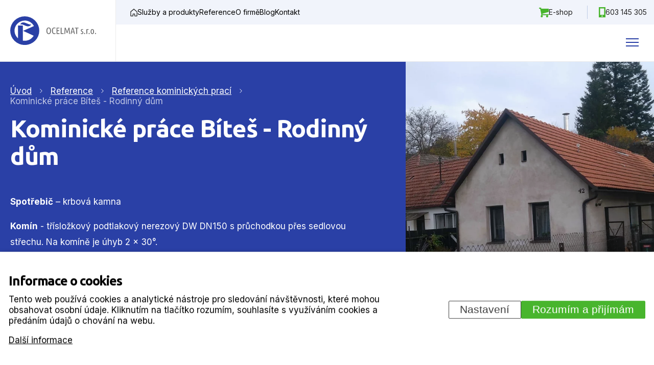

--- FILE ---
content_type: text/html; charset=UTF-8
request_url: https://www.ocelmat.cz/reference/kominicke-prace-bites-rodinny-dum-22
body_size: 13429
content:
<!DOCTYPE HTML>
<html lang="cs">
<head>
    <meta name="viewport" content="initial-scale=1.0, user-scalable=yes">
    <meta charset="utf-8"><link rel="shortcut icon" href="/gfx/favicon.ico" />
<meta name="robots" content="index,follow" />
<link rel="canonical" href="https://www.ocelmat.cz/reference/kominicke-prace-bites-rodinny-dum-22"  />
<meta name="google-site-verification" content="_lrgKSyxRkujQALAxTb8WXG0STvKSXR3W_AA5lOqBa4" />
<link rel="stylesheet" type="text/css" href="/gfx/x_auto_min_dc23c174e0211e736dd70000481d1a65.css"  />
<title>Kominické práce Bíteš - Rodinný dům | Ocelmat Brno</title>
<link rel="preload" href="/gfx/x_auto_min_ef7daab49d7f5bd5a281e4226816b190.js" as="script" /><script src="/gfx/x_auto_min_ef7daab49d7f5bd5a281e4226816b190.js"  priority="high" data-loadtype="sysloadjs"></script>

<script>window.comertoLayer = window.comertoLayer || {}; comertoLayer["init"] = {"time_start":new Date()};window.dataLayer = window.dataLayer || []; function gtag(){dataLayer.push(arguments);} gtag('js', new Date()); gtag('consent', 'default',{"analytics_storage":"denied","functionality_storage":"denied","security_storage":"denied","personalization_storage":"denied","ad_storage":"denied","ad_user_data":"denied","ad_personalization":"denied","wait_for_update":1000});
gtag('set', 'url_passthrough', true);
gtag('set', 'ads_data_redaction', true);
comertoLayer["consent"] = {};comertoLayer["consent"]["number"] = {"analytics":0,"marketing":0,"any":0,"all":0};comertoLayer["consent"]["bool"] = {"analytics":false,"marketing":false,"any":false,"all":false};comertoLayer["consent"]["seznam"] = {"analytics":null,"marketing":null,"any":null,"all":0};gtag('config', 'G-ES65KNNR19',{'anonymize_ip':true}); 

comertoLayer["page"] = {"id_template":5};comertoLayer["user"] = {"id":0,"status":false,"developer":false};comertoLayer["lang"] = {"id":1,"code":"CZ","iso-code":"cs","multi":false};</script>
</head>
<body class="id_page_mod id_parent_107 id_template_5 lang_cs mod_ocelref ocelref mod_ocelref_items ocelref_items cookie_eu_bar_shown  not_mobile not_tablet chrome chrome131">
<div class="main-wrap">
    <div class="header-wrap">
        <header>
            <div class="header-inner">
                <div class="logo-wrap">
                    <a href="https://www.ocelmat.cz/" title="Ocelmat">
                        <img class="lzl" data-src="/gfx/img/svg/logo-ocelmat.svg" alt="Ocelmat - logo" title="Ocelmat" width="168" height="57" />
                    </a>
                </div>

                <div class="menu-cont">
                    <div class="menu-top">
                        <ul  class="sub_0 menu " id="menu" ><li class="first  sub_0_li" id="menu_1_li"   ><a href="https://www.ocelmat.cz/" title="Úvodní" class="first  sub_0_a"  id="menu_1_a"   >Úvodní</a></li><li class=" sub_0_li" id="menu_17_li"   ><a href="https://www.ocelmat.cz/sluzby-a-produkty" title="Služby a produkty" class=" sub_0_a"  id="menu_17_a"   >Služby a produkty</a></li><li class="parent  sub_0_li" id="menu_106_li"   ><a href="https://www.ocelmat.cz/reference" title="Reference" class="parent  sub_0_a"  id="menu_106_a"   >Reference</a></li><li class=" sub_0_li" id="menu_6_li"   ><a href="https://www.ocelmat.cz/o-firme" title="O firmě" class=" sub_0_a"  id="menu_6_a"   >O firmě</a></li><li class=" sub_0_li" id="menu_16_li"   ><a href="https://www.ocelmat.cz/blog" title="Blog" class=" sub_0_a"  id="menu_16_a"   >Blog</a></li><li class="last  sub_0_li" id="menu_8_li"   ><a href="https://www.ocelmat.cz/kontakty" title="Kontakty" class="last  sub_0_a"  id="menu_8_a"   >Kontakt</a></li></ul>                        <div class="links-wrap">
                            <a href="https://www.kominy-obchod.cz/" title="E-shop - Ocelmat" target="_blank" class="eshop-link">E-shop</a>
                            <a title="Telefon - Ocelmat" class="phone-link" href="tel:+420603145305"> 603 145 305</a>                        </div>


                    </div>

                    <div class="menu-wrap">
                        <ul  class="sub_0 submenu " id="submenu" ><li class="first  sub_0_li" id="submenu_95_li"   ><a href="https://www.ocelmat.cz/sluzby-a-produkty/realizace-kominu" title="Realizace komínů - stavba, montáž, vložkování, frézování" class="first  sub_0_a"  id="submenu_95_a"   >Realizace komínů</a></li><li class=" sub_0_li" id="submenu_98_li"   ><a href="https://www.ocelmat.cz/sluzby-a-produkty/kamna-krby" title="Kamna, krby, krbová kamna" class=" sub_0_a"  id="submenu_98_a"   >Kamna / krby</a></li><li class=" sub_0_li" id="submenu_100_li"   ><a href="https://www.ocelmat.cz/sluzby-a-produkty/kominicke-sluzby" title="Kominické služby" class=" sub_0_a"  id="submenu_100_a"   >Kominické služby</a></li><li class="last  sub_0_li" id="submenu_101_li"   ><a href="https://www.ocelmat.cz/sluzby-a-produkty/material-a-kominicke-potreby" title="Materiál a kominické potřeby" class="last  sub_0_a"  id="submenu_101_a"   >Materiál a kominické potřeby</a></li></ul>                        <a href="" class="btn btn-green open-form" title="Rychlá poptávka">Rychlá poptávka</a>
                    </div>
                </div>

                <div class="right-side">

                    <button id="small_menu">
                        <span class="line first"></span>
                        <span class="line second"></span>
                        <span class="line third"></span>
                    </button>

                </div>


            </div>
        </header>
    </div>
<section class="sp-page"><div class="container"><div class="sp-page-top"><div class="breadcrumbs"><span itemscope itemtype="https://schema.org/BreadcrumbList" aria-label="Breadcrumb"><a href="https://www.ocelmat.cz/" title="Úvod | Ocelmat" class="breadcrumbs_item home" id="breadcrumbs_a_root">Úvod</a> <span class="breadcrumbs_spacer" role="separator" id="breadcrumbs_s_root"><img src="/gfx/img/svg/arrow-right-nav-white.svg" alt="" /></span> <span class="breadcrumbs_item" itemprop="itemListElement" itemscope itemtype="https://schema.org/ListItem" id="breadcrumbs_i_106"><meta itemprop="position" content="1" /><a href="https://www.ocelmat.cz/reference" title="Reference | Ocelmat" itemprop="item"  id="breadcrumbs_a_106"><span class="breadcrumbs_item_name" itemprop="name">Reference</span></a></span> <span class="breadcrumbs_spacer" role="separator" id="breadcrumbs_s_106"><img src="/gfx/img/svg/arrow-right-nav-white.svg" alt="" /></span> <span class="breadcrumbs_item" itemprop="itemListElement" itemscope itemtype="https://schema.org/ListItem" id="breadcrumbs_i_107"><meta itemprop="position" content="2" /><a href="https://www.ocelmat.cz/reference/reference-kominickych-praci" title="Reference kominických prací | Ocelmat" itemprop="item"  id="breadcrumbs_a_107"><span class="breadcrumbs_item_name" itemprop="name">Reference kominických prací</span><meta itemprop="alternateName" content="Kominické práce" /></a></span> <span class="breadcrumbs_spacer" role="separator" id="breadcrumbs_s_107"><img src="/gfx/img/svg/arrow-right-nav-white.svg" alt="" /></span> <span class="breadcrumbs_item" itemprop="itemListElement" itemscope itemtype="https://schema.org/ListItem" id="breadcrumbs_i_mod"><meta itemprop="position" content="3" /><a href="https://www.ocelmat.cz/reference/kominicke-prace-bites-rodinny-dum-22" title="Kominické práce Bíteš - Rodinný dům | Ocelmat" itemprop="item" aria-current="page" id="breadcrumbs_a_mod"></a><span class="breadcrumbs_item_name" itemprop="name">Kominické práce Bíteš - Rodinný dům</span></span></span></div><h1>Kominické práce Bíteš - Rodinný dům</h1><div class="page_perex"><p><strong>Spotřebič</strong> – krbová kamna</p>
<p><strong>Komín</strong> - třísložkový podtlakový nerezový DW DN150 s průchodkou přes sedlovou střechu. Na komíně je úhyb 2 x 30°.</p></div><div class="product-detail-info-in"><div class="item property"><span class="name">Lokalita:</span> Velká Bíteš</div></div></div><div class="sp-page-img"><figure class="fimg img_main ocelref_items sys_page_image page_image_main_img"  id="ocelref_items_22_main"  itemscope itemtype="http://schema.org/ImageObject" itemprop="" ><meta itemprop="name" content="Kominické práce Bíteš - Rodinný dům - #5"><div class="fimg_wrp "><meta itemprop="contentUrl" content="/data/reference/reference/22-kominicke-prace-bites-rodinny-dum_main.jpg"><picture class="fimg_pic lzl "  width="750" height="800" ><source data-srcset="/data/reference/reference/22-kominicke-prace-bites-rodinny-dum_main_thl.webp"  width="750" height="800"  type="image/webp"><source data-srcset="/data/reference/reference/22-kominicke-prace-bites-rodinny-dum_main_thl.jpg"  width="750" height="800"  type="image/jpeg"><noscript><img src="/data/reference/reference/22-kominicke-prace-bites-rodinny-dum_main_thl.jpg"  width="750" height="800"  class="fimg_img fimg_img_noscript " alt="Kominické práce Bíteš - Rodinný dům - #5"/></noscript><img data-src="/data/reference/reference/22-kominicke-prace-bites-rodinny-dum_main_thl.jpg"   width="750" height="800"  class="fimg_img " alt="Kominické práce Bíteš - Rodinný dům - #5"  style="--loc-ratio: 750 / 800;" /></picture></div><meta itemprop="thumbnail" content="/data/reference/reference/22-kominicke-prace-bites-rodinny-dum_main_thumb.jpg"><meta itemprop="thumbnail" content="/data/reference/reference/22-kominicke-prace-bites-rodinny-dum_main_thumb.webp"><meta itemprop="thumbnail" content="/data/reference/reference/22-kominicke-prace-bites-rodinny-dum_main_thb.jpg"><meta itemprop="thumbnail" content="/data/reference/reference/22-kominicke-prace-bites-rodinny-dum_main_thb.webp"><meta itemprop="thumbnail" content="/data/reference/reference/22-kominicke-prace-bites-rodinny-dum_main_thl.jpg"><meta itemprop="thumbnail" content="/data/reference/reference/22-kominicke-prace-bites-rodinny-dum_main_thl.webp"><meta itemprop="thumbnail" content="/data/reference/reference/22-kominicke-prace-bites-rodinny-dum_main_thp.jpg"><meta itemprop="thumbnail" content="/data/reference/reference/22-kominicke-prace-bites-rodinny-dum_main_thp.webp"><meta itemprop="thumbnail" content="/data/reference/reference/22-kominicke-prace-bites-rodinny-dum_main_thf.jpg"><meta itemprop="thumbnail" content="/data/reference/reference/22-kominicke-prace-bites-rodinny-dum_main_thf.webp"></figure></div></div></section><section class="sp-text"><div class="container"><div class="other-ref-imgs col-4"><h2 class="title">Další fotografie</h2><figure class="fimg img_g1 ocelref_items ref-mini-img"  id="ocelref_items_22_g1"  itemscope itemtype="http://schema.org/ImageObject" itemprop="" ><meta itemprop="name" content="Kominické práce Bíteš - Rodinný dům - #1"><a class="fimg_wrp " href="/data/reference/reference/22-kominicke-prace-bites-rodinny-dum_g1_thf.jpg" title="Kominické práce Bíteš - Rodinný dům - #1" target="__new_ref"  data-lightbox="galerie" ><meta itemprop="contentUrl" content="/data/reference/reference/22-kominicke-prace-bites-rodinny-dum_g1.jpg"><link rel="preload" as="image" href="/data/reference/reference/22-kominicke-prace-bites-rodinny-dum_g1_thumb.webp"  /><picture class="fimg_pic lzl "  width="500" height="350" ><source data-srcset="/data/reference/reference/22-kominicke-prace-bites-rodinny-dum_g1_thumb.webp"  width="500" height="350"  type="image/webp"><source data-srcset="/data/reference/reference/22-kominicke-prace-bites-rodinny-dum_g1_thumb.jpg"  width="500" height="350"  type="image/jpeg"><noscript><img src="/data/reference/reference/22-kominicke-prace-bites-rodinny-dum_g1_thumb.jpg"  width="500" height="350"  class="fimg_img fimg_img_noscript " alt="Kominické práce Bíteš - Rodinný dům - #1"/></noscript><img data-src="/data/reference/reference/22-kominicke-prace-bites-rodinny-dum_g1_thumb.jpg"   width="500" height="350"  class="fimg_img " alt="Kominické práce Bíteš - Rodinný dům - #1"  style="--loc-ratio: 500 / 350;" /></picture></a><meta itemprop="thumbnail" content="/data/reference/reference/22-kominicke-prace-bites-rodinny-dum_g1_thumb.jpg"><meta itemprop="thumbnail" content="/data/reference/reference/22-kominicke-prace-bites-rodinny-dum_g1_thumb.webp"><meta itemprop="thumbnail" content="/data/reference/reference/22-kominicke-prace-bites-rodinny-dum_g1_thb.jpg"><meta itemprop="thumbnail" content="/data/reference/reference/22-kominicke-prace-bites-rodinny-dum_g1_thb.webp"><meta itemprop="thumbnail" content="/data/reference/reference/22-kominicke-prace-bites-rodinny-dum_g1_thl.jpg"><meta itemprop="thumbnail" content="/data/reference/reference/22-kominicke-prace-bites-rodinny-dum_g1_thl.webp"><meta itemprop="thumbnail" content="/data/reference/reference/22-kominicke-prace-bites-rodinny-dum_g1_thp.jpg"><meta itemprop="thumbnail" content="/data/reference/reference/22-kominicke-prace-bites-rodinny-dum_g1_thp.webp"><meta itemprop="thumbnail" content="/data/reference/reference/22-kominicke-prace-bites-rodinny-dum_g1_thf.jpg"><meta itemprop="thumbnail" content="/data/reference/reference/22-kominicke-prace-bites-rodinny-dum_g1_thf.webp"></figure><figure class="fimg img_g2 ocelref_items ref-mini-img"  id="ocelref_items_22_g2"  itemscope itemtype="http://schema.org/ImageObject" itemprop="" ><meta itemprop="name" content="Kominické práce Bíteš - Rodinný dům - #2"><a class="fimg_wrp " href="/data/reference/reference/22-kominicke-prace-bites-rodinny-dum_g2_thf.jpg" title="Kominické práce Bíteš - Rodinný dům - #2" target="__new_ref"  data-lightbox="galerie" ><meta itemprop="contentUrl" content="/data/reference/reference/22-kominicke-prace-bites-rodinny-dum_g2.jpg"><link rel="preload" as="image" href="/data/reference/reference/22-kominicke-prace-bites-rodinny-dum_g2_thumb.webp"  /><picture class="fimg_pic lzl "  width="500" height="350" ><source data-srcset="/data/reference/reference/22-kominicke-prace-bites-rodinny-dum_g2_thumb.webp"  width="500" height="350"  type="image/webp"><source data-srcset="/data/reference/reference/22-kominicke-prace-bites-rodinny-dum_g2_thumb.jpg"  width="500" height="350"  type="image/jpeg"><noscript><img src="/data/reference/reference/22-kominicke-prace-bites-rodinny-dum_g2_thumb.jpg"  width="500" height="350"  class="fimg_img fimg_img_noscript " alt="Kominické práce Bíteš - Rodinný dům - #2"/></noscript><img data-src="/data/reference/reference/22-kominicke-prace-bites-rodinny-dum_g2_thumb.jpg"   width="500" height="350"  class="fimg_img " alt="Kominické práce Bíteš - Rodinný dům - #2"  style="--loc-ratio: 500 / 350;" /></picture></a><meta itemprop="thumbnail" content="/data/reference/reference/22-kominicke-prace-bites-rodinny-dum_g2_thumb.jpg"><meta itemprop="thumbnail" content="/data/reference/reference/22-kominicke-prace-bites-rodinny-dum_g2_thumb.webp"><meta itemprop="thumbnail" content="/data/reference/reference/22-kominicke-prace-bites-rodinny-dum_g2_thb.jpg"><meta itemprop="thumbnail" content="/data/reference/reference/22-kominicke-prace-bites-rodinny-dum_g2_thb.webp"><meta itemprop="thumbnail" content="/data/reference/reference/22-kominicke-prace-bites-rodinny-dum_g2_thl.jpg"><meta itemprop="thumbnail" content="/data/reference/reference/22-kominicke-prace-bites-rodinny-dum_g2_thl.webp"><meta itemprop="thumbnail" content="/data/reference/reference/22-kominicke-prace-bites-rodinny-dum_g2_thp.jpg"><meta itemprop="thumbnail" content="/data/reference/reference/22-kominicke-prace-bites-rodinny-dum_g2_thp.webp"><meta itemprop="thumbnail" content="/data/reference/reference/22-kominicke-prace-bites-rodinny-dum_g2_thf.jpg"><meta itemprop="thumbnail" content="/data/reference/reference/22-kominicke-prace-bites-rodinny-dum_g2_thf.webp"></figure><figure class="fimg img_g3 ocelref_items ref-mini-img"  id="ocelref_items_22_g3"  itemscope itemtype="http://schema.org/ImageObject" itemprop="" ><meta itemprop="name" content="Kominické práce Bíteš - Rodinný dům - #3"><a class="fimg_wrp " href="/data/reference/reference/22-kominicke-prace-bites-rodinny-dum_g3_thf.jpg" title="Kominické práce Bíteš - Rodinný dům - #3" target="__new_ref"  data-lightbox="galerie" ><meta itemprop="contentUrl" content="/data/reference/reference/22-kominicke-prace-bites-rodinny-dum_g3.jpg"><link rel="preload" as="image" href="/data/reference/reference/22-kominicke-prace-bites-rodinny-dum_g3_thumb.webp"  /><picture class="fimg_pic lzl "  width="500" height="350" ><source data-srcset="/data/reference/reference/22-kominicke-prace-bites-rodinny-dum_g3_thumb.webp"  width="500" height="350"  type="image/webp"><source data-srcset="/data/reference/reference/22-kominicke-prace-bites-rodinny-dum_g3_thumb.jpg"  width="500" height="350"  type="image/jpeg"><noscript><img src="/data/reference/reference/22-kominicke-prace-bites-rodinny-dum_g3_thumb.jpg"  width="500" height="350"  class="fimg_img fimg_img_noscript " alt="Kominické práce Bíteš - Rodinný dům - #3"/></noscript><img data-src="/data/reference/reference/22-kominicke-prace-bites-rodinny-dum_g3_thumb.jpg"   width="500" height="350"  class="fimg_img " alt="Kominické práce Bíteš - Rodinný dům - #3"  style="--loc-ratio: 500 / 350;" /></picture></a><meta itemprop="thumbnail" content="/data/reference/reference/22-kominicke-prace-bites-rodinny-dum_g3_thumb.jpg"><meta itemprop="thumbnail" content="/data/reference/reference/22-kominicke-prace-bites-rodinny-dum_g3_thumb.webp"><meta itemprop="thumbnail" content="/data/reference/reference/22-kominicke-prace-bites-rodinny-dum_g3_thb.jpg"><meta itemprop="thumbnail" content="/data/reference/reference/22-kominicke-prace-bites-rodinny-dum_g3_thb.webp"><meta itemprop="thumbnail" content="/data/reference/reference/22-kominicke-prace-bites-rodinny-dum_g3_thl.jpg"><meta itemprop="thumbnail" content="/data/reference/reference/22-kominicke-prace-bites-rodinny-dum_g3_thl.webp"><meta itemprop="thumbnail" content="/data/reference/reference/22-kominicke-prace-bites-rodinny-dum_g3_thp.jpg"><meta itemprop="thumbnail" content="/data/reference/reference/22-kominicke-prace-bites-rodinny-dum_g3_thp.webp"><meta itemprop="thumbnail" content="/data/reference/reference/22-kominicke-prace-bites-rodinny-dum_g3_thf.jpg"><meta itemprop="thumbnail" content="/data/reference/reference/22-kominicke-prace-bites-rodinny-dum_g3_thf.webp"></figure><figure class="fimg img_g4 ocelref_items ref-mini-img"  id="ocelref_items_22_g4"  itemscope itemtype="http://schema.org/ImageObject" itemprop="" ><meta itemprop="name" content="Kominické práce Bíteš - Rodinný dům - #4"><a class="fimg_wrp " href="/data/reference/reference/22-kominicke-prace-bites-rodinny-dum_g4_thf.jpg" title="Kominické práce Bíteš - Rodinný dům - #4" target="__new_ref"  data-lightbox="galerie" ><meta itemprop="contentUrl" content="/data/reference/reference/22-kominicke-prace-bites-rodinny-dum_g4.jpg"><link rel="preload" as="image" href="/data/reference/reference/22-kominicke-prace-bites-rodinny-dum_g4_thumb.webp"  /><picture class="fimg_pic lzl "  width="500" height="350" ><source data-srcset="/data/reference/reference/22-kominicke-prace-bites-rodinny-dum_g4_thumb.webp"  width="500" height="350"  type="image/webp"><source data-srcset="/data/reference/reference/22-kominicke-prace-bites-rodinny-dum_g4_thumb.jpg"  width="500" height="350"  type="image/jpeg"><noscript><img src="/data/reference/reference/22-kominicke-prace-bites-rodinny-dum_g4_thumb.jpg"  width="500" height="350"  class="fimg_img fimg_img_noscript " alt="Kominické práce Bíteš - Rodinný dům - #4"/></noscript><img data-src="/data/reference/reference/22-kominicke-prace-bites-rodinny-dum_g4_thumb.jpg"   width="500" height="350"  class="fimg_img " alt="Kominické práce Bíteš - Rodinný dům - #4"  style="--loc-ratio: 500 / 350;" /></picture></a><meta itemprop="thumbnail" content="/data/reference/reference/22-kominicke-prace-bites-rodinny-dum_g4_thumb.jpg"><meta itemprop="thumbnail" content="/data/reference/reference/22-kominicke-prace-bites-rodinny-dum_g4_thumb.webp"><meta itemprop="thumbnail" content="/data/reference/reference/22-kominicke-prace-bites-rodinny-dum_g4_thb.jpg"><meta itemprop="thumbnail" content="/data/reference/reference/22-kominicke-prace-bites-rodinny-dum_g4_thb.webp"><meta itemprop="thumbnail" content="/data/reference/reference/22-kominicke-prace-bites-rodinny-dum_g4_thl.jpg"><meta itemprop="thumbnail" content="/data/reference/reference/22-kominicke-prace-bites-rodinny-dum_g4_thl.webp"><meta itemprop="thumbnail" content="/data/reference/reference/22-kominicke-prace-bites-rodinny-dum_g4_thp.jpg"><meta itemprop="thumbnail" content="/data/reference/reference/22-kominicke-prace-bites-rodinny-dum_g4_thp.webp"><meta itemprop="thumbnail" content="/data/reference/reference/22-kominicke-prace-bites-rodinny-dum_g4_thf.jpg"><meta itemprop="thumbnail" content="/data/reference/reference/22-kominicke-prace-bites-rodinny-dum_g4_thf.webp"></figure><figure class="fimg img_g5 ocelref_items ref-mini-img"  id="ocelref_items_22_g5"  itemscope itemtype="http://schema.org/ImageObject" itemprop="" ><meta itemprop="name" content="Kominické práce Bíteš - Rodinný dům - #5"><a class="fimg_wrp " href="/data/reference/reference/22-kominicke-prace-bites-rodinny-dum_g5_thf.jpg" title="Kominické práce Bíteš - Rodinný dům - #5" target="__new_ref"  data-lightbox="galerie" ><meta itemprop="contentUrl" content="/data/reference/reference/22-kominicke-prace-bites-rodinny-dum_g5.jpg"><picture class="fimg_pic lzl "  width="500" height="350" ><source data-srcset="/data/reference/reference/22-kominicke-prace-bites-rodinny-dum_g5_thumb.webp"  width="500" height="350"  type="image/webp"><source data-srcset="/data/reference/reference/22-kominicke-prace-bites-rodinny-dum_g5_thumb.jpg"  width="500" height="350"  type="image/jpeg"><noscript><img src="/data/reference/reference/22-kominicke-prace-bites-rodinny-dum_g5_thumb.jpg"  width="500" height="350"  class="fimg_img fimg_img_noscript " alt="Kominické práce Bíteš - Rodinný dům - #5"/></noscript><img data-src="/data/reference/reference/22-kominicke-prace-bites-rodinny-dum_g5_thumb.jpg"   width="500" height="350"  class="fimg_img " alt="Kominické práce Bíteš - Rodinný dům - #5"  style="--loc-ratio: 500 / 350;" /></picture></a><meta itemprop="thumbnail" content="/data/reference/reference/22-kominicke-prace-bites-rodinny-dum_g5_thumb.jpg"><meta itemprop="thumbnail" content="/data/reference/reference/22-kominicke-prace-bites-rodinny-dum_g5_thumb.webp"><meta itemprop="thumbnail" content="/data/reference/reference/22-kominicke-prace-bites-rodinny-dum_g5_thb.jpg"><meta itemprop="thumbnail" content="/data/reference/reference/22-kominicke-prace-bites-rodinny-dum_g5_thb.webp"><meta itemprop="thumbnail" content="/data/reference/reference/22-kominicke-prace-bites-rodinny-dum_g5_thl.jpg"><meta itemprop="thumbnail" content="/data/reference/reference/22-kominicke-prace-bites-rodinny-dum_g5_thl.webp"><meta itemprop="thumbnail" content="/data/reference/reference/22-kominicke-prace-bites-rodinny-dum_g5_thp.jpg"><meta itemprop="thumbnail" content="/data/reference/reference/22-kominicke-prace-bites-rodinny-dum_g5_thp.webp"><meta itemprop="thumbnail" content="/data/reference/reference/22-kominicke-prace-bites-rodinny-dum_g5_thf.jpg"><meta itemprop="thumbnail" content="/data/reference/reference/22-kominicke-prace-bites-rodinny-dum_g5_thf.webp"></figure><figure class="fimg img_g6 ocelref_items ref-mini-img"  id="ocelref_items_22_g6"  itemscope itemtype="http://schema.org/ImageObject" itemprop="" ><meta itemprop="name" content="Kominické práce Bíteš - Rodinný dům - #6"><a class="fimg_wrp " href="/data/reference/reference/22-kominicke-prace-bites-rodinny-dum_g6_thf.jpg" title="Kominické práce Bíteš - Rodinný dům - #6" target="__new_ref"  data-lightbox="galerie" ><meta itemprop="contentUrl" content="/data/reference/reference/22-kominicke-prace-bites-rodinny-dum_g6.jpg"><picture class="fimg_pic lzl "  width="500" height="350" ><source data-srcset="/data/reference/reference/22-kominicke-prace-bites-rodinny-dum_g6_thumb.webp"  width="500" height="350"  type="image/webp"><source data-srcset="/data/reference/reference/22-kominicke-prace-bites-rodinny-dum_g6_thumb.jpg"  width="500" height="350"  type="image/jpeg"><noscript><img src="/data/reference/reference/22-kominicke-prace-bites-rodinny-dum_g6_thumb.jpg"  width="500" height="350"  class="fimg_img fimg_img_noscript " alt="Kominické práce Bíteš - Rodinný dům - #6"/></noscript><img data-src="/data/reference/reference/22-kominicke-prace-bites-rodinny-dum_g6_thumb.jpg"   width="500" height="350"  class="fimg_img " alt="Kominické práce Bíteš - Rodinný dům - #6"  style="--loc-ratio: 500 / 350;" /></picture></a><meta itemprop="thumbnail" content="/data/reference/reference/22-kominicke-prace-bites-rodinny-dum_g6_thumb.jpg"><meta itemprop="thumbnail" content="/data/reference/reference/22-kominicke-prace-bites-rodinny-dum_g6_thumb.webp"><meta itemprop="thumbnail" content="/data/reference/reference/22-kominicke-prace-bites-rodinny-dum_g6_thb.jpg"><meta itemprop="thumbnail" content="/data/reference/reference/22-kominicke-prace-bites-rodinny-dum_g6_thb.webp"><meta itemprop="thumbnail" content="/data/reference/reference/22-kominicke-prace-bites-rodinny-dum_g6_thl.jpg"><meta itemprop="thumbnail" content="/data/reference/reference/22-kominicke-prace-bites-rodinny-dum_g6_thl.webp"><meta itemprop="thumbnail" content="/data/reference/reference/22-kominicke-prace-bites-rodinny-dum_g6_thp.jpg"><meta itemprop="thumbnail" content="/data/reference/reference/22-kominicke-prace-bites-rodinny-dum_g6_thp.webp"><meta itemprop="thumbnail" content="/data/reference/reference/22-kominicke-prace-bites-rodinny-dum_g6_thf.jpg"><meta itemprop="thumbnail" content="/data/reference/reference/22-kominicke-prace-bites-rodinny-dum_g6_thf.webp"></figure><figure class="fimg img_g7 ocelref_items ref-mini-img"  id="ocelref_items_22_g7"  itemscope itemtype="http://schema.org/ImageObject" itemprop="" ><meta itemprop="name" content="Kominické práce Bíteš - Rodinný dům - #7"><a class="fimg_wrp " href="/data/reference/reference/22-kominicke-prace-bites-rodinny-dum_g7_thf.jpg" title="Kominické práce Bíteš - Rodinný dům - #7" target="__new_ref"  data-lightbox="galerie" ><meta itemprop="contentUrl" content="/data/reference/reference/22-kominicke-prace-bites-rodinny-dum_g7.jpg"><picture class="fimg_pic lzl "  width="500" height="350" ><source data-srcset="/data/reference/reference/22-kominicke-prace-bites-rodinny-dum_g7_thumb.webp"  width="500" height="350"  type="image/webp"><source data-srcset="/data/reference/reference/22-kominicke-prace-bites-rodinny-dum_g7_thumb.jpg"  width="500" height="350"  type="image/jpeg"><noscript><img src="/data/reference/reference/22-kominicke-prace-bites-rodinny-dum_g7_thumb.jpg"  width="500" height="350"  class="fimg_img fimg_img_noscript " alt="Kominické práce Bíteš - Rodinný dům - #7"/></noscript><img data-src="/data/reference/reference/22-kominicke-prace-bites-rodinny-dum_g7_thumb.jpg"   width="500" height="350"  class="fimg_img " alt="Kominické práce Bíteš - Rodinný dům - #7"  style="--loc-ratio: 500 / 350;" /></picture></a><meta itemprop="thumbnail" content="/data/reference/reference/22-kominicke-prace-bites-rodinny-dum_g7_thumb.jpg"><meta itemprop="thumbnail" content="/data/reference/reference/22-kominicke-prace-bites-rodinny-dum_g7_thumb.webp"><meta itemprop="thumbnail" content="/data/reference/reference/22-kominicke-prace-bites-rodinny-dum_g7_thb.jpg"><meta itemprop="thumbnail" content="/data/reference/reference/22-kominicke-prace-bites-rodinny-dum_g7_thb.webp"><meta itemprop="thumbnail" content="/data/reference/reference/22-kominicke-prace-bites-rodinny-dum_g7_thl.jpg"><meta itemprop="thumbnail" content="/data/reference/reference/22-kominicke-prace-bites-rodinny-dum_g7_thl.webp"><meta itemprop="thumbnail" content="/data/reference/reference/22-kominicke-prace-bites-rodinny-dum_g7_thp.jpg"><meta itemprop="thumbnail" content="/data/reference/reference/22-kominicke-prace-bites-rodinny-dum_g7_thp.webp"><meta itemprop="thumbnail" content="/data/reference/reference/22-kominicke-prace-bites-rodinny-dum_g7_thf.jpg"><meta itemprop="thumbnail" content="/data/reference/reference/22-kominicke-prace-bites-rodinny-dum_g7_thf.webp"></figure><figure class="fimg img_g8 ocelref_items ref-mini-img"  id="ocelref_items_22_g8"  itemscope itemtype="http://schema.org/ImageObject" itemprop="" ><meta itemprop="name" content="Kominické práce Bíteš - Rodinný dům - #8"><a class="fimg_wrp " href="/data/reference/reference/22-kominicke-prace-bites-rodinny-dum_g8_thf.jpg" title="Kominické práce Bíteš - Rodinný dům - #8" target="__new_ref"  data-lightbox="galerie" ><meta itemprop="contentUrl" content="/data/reference/reference/22-kominicke-prace-bites-rodinny-dum_g8.jpg"><picture class="fimg_pic lzl "  width="500" height="350" ><source data-srcset="/data/reference/reference/22-kominicke-prace-bites-rodinny-dum_g8_thumb.webp"  width="500" height="350"  type="image/webp"><source data-srcset="/data/reference/reference/22-kominicke-prace-bites-rodinny-dum_g8_thumb.jpg"  width="500" height="350"  type="image/jpeg"><noscript><img src="/data/reference/reference/22-kominicke-prace-bites-rodinny-dum_g8_thumb.jpg"  width="500" height="350"  class="fimg_img fimg_img_noscript " alt="Kominické práce Bíteš - Rodinný dům - #8"/></noscript><img data-src="/data/reference/reference/22-kominicke-prace-bites-rodinny-dum_g8_thumb.jpg"   width="500" height="350"  class="fimg_img " alt="Kominické práce Bíteš - Rodinný dům - #8"  style="--loc-ratio: 500 / 350;" /></picture></a><meta itemprop="thumbnail" content="/data/reference/reference/22-kominicke-prace-bites-rodinny-dum_g8_thumb.jpg"><meta itemprop="thumbnail" content="/data/reference/reference/22-kominicke-prace-bites-rodinny-dum_g8_thumb.webp"><meta itemprop="thumbnail" content="/data/reference/reference/22-kominicke-prace-bites-rodinny-dum_g8_thb.jpg"><meta itemprop="thumbnail" content="/data/reference/reference/22-kominicke-prace-bites-rodinny-dum_g8_thb.webp"><meta itemprop="thumbnail" content="/data/reference/reference/22-kominicke-prace-bites-rodinny-dum_g8_thl.jpg"><meta itemprop="thumbnail" content="/data/reference/reference/22-kominicke-prace-bites-rodinny-dum_g8_thl.webp"><meta itemprop="thumbnail" content="/data/reference/reference/22-kominicke-prace-bites-rodinny-dum_g8_thp.jpg"><meta itemprop="thumbnail" content="/data/reference/reference/22-kominicke-prace-bites-rodinny-dum_g8_thp.webp"><meta itemprop="thumbnail" content="/data/reference/reference/22-kominicke-prace-bites-rodinny-dum_g8_thf.jpg"><meta itemprop="thumbnail" content="/data/reference/reference/22-kominicke-prace-bites-rodinny-dum_g8_thf.webp"></figure><figure class="fimg img_g9 ocelref_items ref-mini-img"  id="ocelref_items_22_g9"  itemscope itemtype="http://schema.org/ImageObject" itemprop="" ><meta itemprop="name" content="Kominické práce Bíteš - Rodinný dům - #9"><a class="fimg_wrp " href="/data/reference/reference/22-kominicke-prace-bites-rodinny-dum_g9_thf.jpg" title="Kominické práce Bíteš - Rodinný dům - #9" target="__new_ref"  data-lightbox="galerie" ><meta itemprop="contentUrl" content="/data/reference/reference/22-kominicke-prace-bites-rodinny-dum_g9.jpg"><picture class="fimg_pic lzl "  width="500" height="350" ><source data-srcset="/data/reference/reference/22-kominicke-prace-bites-rodinny-dum_g9_thumb.webp"  width="500" height="350"  type="image/webp"><source data-srcset="/data/reference/reference/22-kominicke-prace-bites-rodinny-dum_g9_thumb.jpg"  width="500" height="350"  type="image/jpeg"><noscript><img src="/data/reference/reference/22-kominicke-prace-bites-rodinny-dum_g9_thumb.jpg"  width="500" height="350"  class="fimg_img fimg_img_noscript " alt="Kominické práce Bíteš - Rodinný dům - #9"/></noscript><img data-src="/data/reference/reference/22-kominicke-prace-bites-rodinny-dum_g9_thumb.jpg"   width="500" height="350"  class="fimg_img " alt="Kominické práce Bíteš - Rodinný dům - #9"  style="--loc-ratio: 500 / 350;" /></picture></a><meta itemprop="thumbnail" content="/data/reference/reference/22-kominicke-prace-bites-rodinny-dum_g9_thumb.jpg"><meta itemprop="thumbnail" content="/data/reference/reference/22-kominicke-prace-bites-rodinny-dum_g9_thumb.webp"><meta itemprop="thumbnail" content="/data/reference/reference/22-kominicke-prace-bites-rodinny-dum_g9_thb.jpg"><meta itemprop="thumbnail" content="/data/reference/reference/22-kominicke-prace-bites-rodinny-dum_g9_thb.webp"><meta itemprop="thumbnail" content="/data/reference/reference/22-kominicke-prace-bites-rodinny-dum_g9_thl.jpg"><meta itemprop="thumbnail" content="/data/reference/reference/22-kominicke-prace-bites-rodinny-dum_g9_thl.webp"><meta itemprop="thumbnail" content="/data/reference/reference/22-kominicke-prace-bites-rodinny-dum_g9_thp.jpg"><meta itemprop="thumbnail" content="/data/reference/reference/22-kominicke-prace-bites-rodinny-dum_g9_thp.webp"><meta itemprop="thumbnail" content="/data/reference/reference/22-kominicke-prace-bites-rodinny-dum_g9_thf.jpg"><meta itemprop="thumbnail" content="/data/reference/reference/22-kominicke-prace-bites-rodinny-dum_g9_thf.webp"></figure><figure class="fimg img_g10 ocelref_items ref-mini-img"  id="ocelref_items_22_g10"  itemscope itemtype="http://schema.org/ImageObject" itemprop="" ><meta itemprop="name" content="Kominické práce Bíteš - Rodinný dům - #10"><a class="fimg_wrp " href="/data/reference/reference/22-kominicke-prace-bites-rodinny-dum_g10_thf.jpg" title="Kominické práce Bíteš - Rodinný dům - #10" target="__new_ref"  data-lightbox="galerie" ><meta itemprop="contentUrl" content="/data/reference/reference/22-kominicke-prace-bites-rodinny-dum_g10.jpg"><picture class="fimg_pic lzl "  width="500" height="350" ><source data-srcset="/data/reference/reference/22-kominicke-prace-bites-rodinny-dum_g10_thumb.webp"  width="500" height="350"  type="image/webp"><source data-srcset="/data/reference/reference/22-kominicke-prace-bites-rodinny-dum_g10_thumb.jpg"  width="500" height="350"  type="image/jpeg"><noscript><img src="/data/reference/reference/22-kominicke-prace-bites-rodinny-dum_g10_thumb.jpg"  width="500" height="350"  class="fimg_img fimg_img_noscript " alt="Kominické práce Bíteš - Rodinný dům - #10"/></noscript><img data-src="/data/reference/reference/22-kominicke-prace-bites-rodinny-dum_g10_thumb.jpg"   width="500" height="350"  class="fimg_img " alt="Kominické práce Bíteš - Rodinný dům - #10"  style="--loc-ratio: 500 / 350;" /></picture></a><meta itemprop="thumbnail" content="/data/reference/reference/22-kominicke-prace-bites-rodinny-dum_g10_thumb.jpg"><meta itemprop="thumbnail" content="/data/reference/reference/22-kominicke-prace-bites-rodinny-dum_g10_thumb.webp"><meta itemprop="thumbnail" content="/data/reference/reference/22-kominicke-prace-bites-rodinny-dum_g10_thb.jpg"><meta itemprop="thumbnail" content="/data/reference/reference/22-kominicke-prace-bites-rodinny-dum_g10_thb.webp"><meta itemprop="thumbnail" content="/data/reference/reference/22-kominicke-prace-bites-rodinny-dum_g10_thl.jpg"><meta itemprop="thumbnail" content="/data/reference/reference/22-kominicke-prace-bites-rodinny-dum_g10_thl.webp"><meta itemprop="thumbnail" content="/data/reference/reference/22-kominicke-prace-bites-rodinny-dum_g10_thp.jpg"><meta itemprop="thumbnail" content="/data/reference/reference/22-kominicke-prace-bites-rodinny-dum_g10_thp.webp"><meta itemprop="thumbnail" content="/data/reference/reference/22-kominicke-prace-bites-rodinny-dum_g10_thf.jpg"><meta itemprop="thumbnail" content="/data/reference/reference/22-kominicke-prace-bites-rodinny-dum_g10_thf.webp"></figure></div></div></section><section id="ref-vypis" class="sp-text container"><div class="ref-cont"><h2 class="title">Ukázky referencí</h2><p class="text">
            Prohlédněte si vybrané <a href="https://www.ocelmat.cz/reference">reference</a>, díky nimž <strong>poznáte rozsah a kvalitu naší práce</strong>. 
            Standardní kominické práce provádíme primárně v Brně a jeho okolí. 
            Specifické kominické služby (např. stavbu průmyslových komínů aj.) provádíme v rámci celé ČR.
          </p><div class="ref-wrap  "><div class="ref-in"><a class="ref-in-block   " href="https://www.ocelmat.cz/reference/kominicke-prace-bites-rodinny-dum-22" title="Kominické práce Bíteš - Rodinný dům"><div class="img-wrap"><figure class="fimg img_main ocelref_items ref-img-bg"  id="ocelref_items_22_main"  itemscope itemtype="http://schema.org/ImageObject" itemprop="" ><meta itemprop="name" content="Kominické práce Bíteš - Rodinný dům"><div class="fimg_wrp "><meta itemprop="contentUrl" content="/data/reference/reference/22-kominicke-prace-bites-rodinny-dum_main.jpg"><picture class="fimg_pic lzl "  width="500" height="350" ><source data-srcset="/data/reference/reference/22-kominicke-prace-bites-rodinny-dum_main_thumb.webp"  width="500" height="350"  type="image/webp"><source data-srcset="/data/reference/reference/22-kominicke-prace-bites-rodinny-dum_main_thumb.jpg"  width="500" height="350"  type="image/jpeg"><noscript><img src="/data/reference/reference/22-kominicke-prace-bites-rodinny-dum_main_thumb.jpg"  width="500" height="350"  class="fimg_img fimg_img_noscript " alt="Kominické práce Bíteš - Rodinný dům"/></noscript><img data-src="/data/reference/reference/22-kominicke-prace-bites-rodinny-dum_main_thumb.jpg"   width="500" height="350"  class="fimg_img " alt="Kominické práce Bíteš - Rodinný dům"  style="--loc-ratio: 500 / 350;" /></picture></div><meta itemprop="thumbnail" content="/data/reference/reference/22-kominicke-prace-bites-rodinny-dum_main_thumb.jpg"><meta itemprop="thumbnail" content="/data/reference/reference/22-kominicke-prace-bites-rodinny-dum_main_thumb.webp"><meta itemprop="thumbnail" content="/data/reference/reference/22-kominicke-prace-bites-rodinny-dum_main_thb.jpg"><meta itemprop="thumbnail" content="/data/reference/reference/22-kominicke-prace-bites-rodinny-dum_main_thb.webp"><meta itemprop="thumbnail" content="/data/reference/reference/22-kominicke-prace-bites-rodinny-dum_main_thl.jpg"><meta itemprop="thumbnail" content="/data/reference/reference/22-kominicke-prace-bites-rodinny-dum_main_thl.webp"><meta itemprop="thumbnail" content="/data/reference/reference/22-kominicke-prace-bites-rodinny-dum_main_thp.jpg"><meta itemprop="thumbnail" content="/data/reference/reference/22-kominicke-prace-bites-rodinny-dum_main_thp.webp"><meta itemprop="thumbnail" content="/data/reference/reference/22-kominicke-prace-bites-rodinny-dum_main_thf.jpg"><meta itemprop="thumbnail" content="/data/reference/reference/22-kominicke-prace-bites-rodinny-dum_main_thf.webp"></figure></div><span>Kominické práce Bíteš - Rodinný dům</span></a><a class="ref-in-block   " href="https://www.ocelmat.cz/reference/kominicke-prace-brno-merhautova-1" title="Kominické práce Brno Merhautova"><div class="img-wrap"><figure class="fimg img_main ocelref_items ref-img-bg"  id="ocelref_items_1_main"  itemscope itemtype="http://schema.org/ImageObject" itemprop="" ><meta itemprop="name" content="Kominické práce Brno Merhautova"><div class="fimg_wrp "><meta itemprop="contentUrl" content="/data/reference/reference/1-kominicke-prace-brno-merhautova_main.jpg"><picture class="fimg_pic lzl "  width="500" height="350" ><source data-srcset="/data/reference/reference/1-kominicke-prace-brno-merhautova_main_thumb.webp"  width="500" height="350"  type="image/webp"><source data-srcset="/data/reference/reference/1-kominicke-prace-brno-merhautova_main_thumb.jpg"  width="500" height="350"  type="image/jpeg"><noscript><img src="/data/reference/reference/1-kominicke-prace-brno-merhautova_main_thumb.jpg"  width="500" height="350"  class="fimg_img fimg_img_noscript " alt="Kominické práce Brno Merhautova"/></noscript><img data-src="/data/reference/reference/1-kominicke-prace-brno-merhautova_main_thumb.jpg"   width="500" height="350"  class="fimg_img " alt="Kominické práce Brno Merhautova"  style="--loc-ratio: 500 / 350;" /></picture></div><meta itemprop="thumbnail" content="/data/reference/reference/1-kominicke-prace-brno-merhautova_main_thumb.jpg"><meta itemprop="thumbnail" content="/data/reference/reference/1-kominicke-prace-brno-merhautova_main_thumb.webp"><meta itemprop="thumbnail" content="/data/reference/reference/1-kominicke-prace-brno-merhautova_main_thb.jpg"><meta itemprop="thumbnail" content="/data/reference/reference/1-kominicke-prace-brno-merhautova_main_thb.webp"><meta itemprop="thumbnail" content="/data/reference/reference/1-kominicke-prace-brno-merhautova_main_thl.jpg"><meta itemprop="thumbnail" content="/data/reference/reference/1-kominicke-prace-brno-merhautova_main_thl.webp"><meta itemprop="thumbnail" content="/data/reference/reference/1-kominicke-prace-brno-merhautova_main_thp.jpg"><meta itemprop="thumbnail" content="/data/reference/reference/1-kominicke-prace-brno-merhautova_main_thp.webp"><meta itemprop="thumbnail" content="/data/reference/reference/1-kominicke-prace-brno-merhautova_main_thf.jpg"><meta itemprop="thumbnail" content="/data/reference/reference/1-kominicke-prace-brno-merhautova_main_thf.webp"></figure></div><span>Kominické práce Brno Merhautova</span></a><a class="ref-in-block   " href="https://www.ocelmat.cz/reference/kominicke-prace-cernovice-2" title="Kominické práce Černovice"><div class="img-wrap"><figure class="fimg img_main ocelref_items ref-img-bg"  id="ocelref_items_2_main"  itemscope itemtype="http://schema.org/ImageObject" itemprop="" ><meta itemprop="name" content="Kominické práce Černovice"><div class="fimg_wrp "><meta itemprop="contentUrl" content="/data/reference/reference/2-kominicke-prace-cernovice_main.jpg"><picture class="fimg_pic lzl "  width="500" height="350" ><source data-srcset="/data/reference/reference/2-kominicke-prace-cernovice_main_thumb.webp"  width="500" height="350"  type="image/webp"><source data-srcset="/data/reference/reference/2-kominicke-prace-cernovice_main_thumb.jpg"  width="500" height="350"  type="image/jpeg"><noscript><img src="/data/reference/reference/2-kominicke-prace-cernovice_main_thumb.jpg"  width="500" height="350"  class="fimg_img fimg_img_noscript " alt="Kominické práce Černovice"/></noscript><img data-src="/data/reference/reference/2-kominicke-prace-cernovice_main_thumb.jpg"   width="500" height="350"  class="fimg_img " alt="Kominické práce Černovice"  style="--loc-ratio: 500 / 350;" /></picture></div><meta itemprop="thumbnail" content="/data/reference/reference/2-kominicke-prace-cernovice_main_thumb.jpg"><meta itemprop="thumbnail" content="/data/reference/reference/2-kominicke-prace-cernovice_main_thumb.webp"><meta itemprop="thumbnail" content="/data/reference/reference/2-kominicke-prace-cernovice_main_thb.jpg"><meta itemprop="thumbnail" content="/data/reference/reference/2-kominicke-prace-cernovice_main_thb.webp"><meta itemprop="thumbnail" content="/data/reference/reference/2-kominicke-prace-cernovice_main_thl.jpg"><meta itemprop="thumbnail" content="/data/reference/reference/2-kominicke-prace-cernovice_main_thl.webp"><meta itemprop="thumbnail" content="/data/reference/reference/2-kominicke-prace-cernovice_main_thp.jpg"><meta itemprop="thumbnail" content="/data/reference/reference/2-kominicke-prace-cernovice_main_thp.webp"><meta itemprop="thumbnail" content="/data/reference/reference/2-kominicke-prace-cernovice_main_thf.jpg"><meta itemprop="thumbnail" content="/data/reference/reference/2-kominicke-prace-cernovice_main_thf.webp"></figure></div><span>Kominické práce Černovice</span></a><a class="ref-in-block   " href="https://www.ocelmat.cz/reference/kominicke-prace-lelekovice-4" title="Kominické práce Lelekovice"><div class="img-wrap"><figure class="fimg img_main ocelref_items ref-img-bg"  id="ocelref_items_4_main"  itemscope itemtype="http://schema.org/ImageObject" itemprop="" ><meta itemprop="name" content="Kominické práce Lelekovice"><div class="fimg_wrp "><meta itemprop="contentUrl" content="/data/reference/reference/4-kominicke-prace-lelekovice_main.jpg"><picture class="fimg_pic lzl "  width="500" height="350" ><source data-srcset="/data/reference/reference/4-kominicke-prace-lelekovice_main_thumb.webp"  width="500" height="350"  type="image/webp"><source data-srcset="/data/reference/reference/4-kominicke-prace-lelekovice_main_thumb.jpg"  width="500" height="350"  type="image/jpeg"><noscript><img src="/data/reference/reference/4-kominicke-prace-lelekovice_main_thumb.jpg"  width="500" height="350"  class="fimg_img fimg_img_noscript " alt="Kominické práce Lelekovice"/></noscript><img data-src="/data/reference/reference/4-kominicke-prace-lelekovice_main_thumb.jpg"   width="500" height="350"  class="fimg_img " alt="Kominické práce Lelekovice"  style="--loc-ratio: 500 / 350;" /></picture></div><meta itemprop="thumbnail" content="/data/reference/reference/4-kominicke-prace-lelekovice_main_thumb.jpg"><meta itemprop="thumbnail" content="/data/reference/reference/4-kominicke-prace-lelekovice_main_thumb.webp"><meta itemprop="thumbnail" content="/data/reference/reference/4-kominicke-prace-lelekovice_main_thb.jpg"><meta itemprop="thumbnail" content="/data/reference/reference/4-kominicke-prace-lelekovice_main_thb.webp"><meta itemprop="thumbnail" content="/data/reference/reference/4-kominicke-prace-lelekovice_main_thl.jpg"><meta itemprop="thumbnail" content="/data/reference/reference/4-kominicke-prace-lelekovice_main_thl.webp"><meta itemprop="thumbnail" content="/data/reference/reference/4-kominicke-prace-lelekovice_main_thp.jpg"><meta itemprop="thumbnail" content="/data/reference/reference/4-kominicke-prace-lelekovice_main_thp.webp"><meta itemprop="thumbnail" content="/data/reference/reference/4-kominicke-prace-lelekovice_main_thf.jpg"><meta itemprop="thumbnail" content="/data/reference/reference/4-kominicke-prace-lelekovice_main_thf.webp"></figure></div><span>Kominické práce Lelekovice</span></a><a class="ref-in-block   " href="https://www.ocelmat.cz/reference/kominicke-prace-menin-15" title="Kominické práce Měnín"><div class="img-wrap"><figure class="fimg img_main ocelref_items ref-img-bg"  id="ocelref_items_15_main"  itemscope itemtype="http://schema.org/ImageObject" itemprop="" ><meta itemprop="name" content="Kominické práce Měnín"><div class="fimg_wrp "><meta itemprop="contentUrl" content="/data/reference/reference/15-kominicke-prace-menin_main.jpg"><picture class="fimg_pic lzl "  width="500" height="350" ><source data-srcset="/data/reference/reference/15-kominicke-prace-menin_main_thumb.webp"  width="500" height="350"  type="image/webp"><source data-srcset="/data/reference/reference/15-kominicke-prace-menin_main_thumb.jpg"  width="500" height="350"  type="image/jpeg"><noscript><img src="/data/reference/reference/15-kominicke-prace-menin_main_thumb.jpg"  width="500" height="350"  class="fimg_img fimg_img_noscript " alt="Kominické práce Měnín"/></noscript><img data-src="/data/reference/reference/15-kominicke-prace-menin_main_thumb.jpg"   width="500" height="350"  class="fimg_img " alt="Kominické práce Měnín"  style="--loc-ratio: 500 / 350;" /></picture></div><meta itemprop="thumbnail" content="/data/reference/reference/15-kominicke-prace-menin_main_thumb.jpg"><meta itemprop="thumbnail" content="/data/reference/reference/15-kominicke-prace-menin_main_thumb.webp"><meta itemprop="thumbnail" content="/data/reference/reference/15-kominicke-prace-menin_main_thb.jpg"><meta itemprop="thumbnail" content="/data/reference/reference/15-kominicke-prace-menin_main_thb.webp"><meta itemprop="thumbnail" content="/data/reference/reference/15-kominicke-prace-menin_main_thl.jpg"><meta itemprop="thumbnail" content="/data/reference/reference/15-kominicke-prace-menin_main_thl.webp"><meta itemprop="thumbnail" content="/data/reference/reference/15-kominicke-prace-menin_main_thp.jpg"><meta itemprop="thumbnail" content="/data/reference/reference/15-kominicke-prace-menin_main_thp.webp"><meta itemprop="thumbnail" content="/data/reference/reference/15-kominicke-prace-menin_main_thf.jpg"><meta itemprop="thumbnail" content="/data/reference/reference/15-kominicke-prace-menin_main_thf.webp"></figure></div><span>Kominické práce Měnín</span></a><a class="ref-in-block   " href="https://www.ocelmat.cz/reference/kominicke-prace-obrany-5" title="Kominické práce Obřany"><div class="img-wrap"><figure class="fimg img_main ocelref_items ref-img-bg"  id="ocelref_items_5_main"  itemscope itemtype="http://schema.org/ImageObject" itemprop="" ><meta itemprop="name" content="Kominické práce Obřany"><div class="fimg_wrp "><meta itemprop="contentUrl" content="/data/reference/reference/5-kominicke-prace-obrany_main.jpg"><picture class="fimg_pic lzl "  width="500" height="350" ><source data-srcset="/data/reference/reference/5-kominicke-prace-obrany_main_thumb.webp"  width="500" height="350"  type="image/webp"><source data-srcset="/data/reference/reference/5-kominicke-prace-obrany_main_thumb.jpg"  width="500" height="350"  type="image/jpeg"><noscript><img src="/data/reference/reference/5-kominicke-prace-obrany_main_thumb.jpg"  width="500" height="350"  class="fimg_img fimg_img_noscript " alt="Kominické práce Obřany"/></noscript><img data-src="/data/reference/reference/5-kominicke-prace-obrany_main_thumb.jpg"   width="500" height="350"  class="fimg_img " alt="Kominické práce Obřany"  style="--loc-ratio: 500 / 350;" /></picture></div><meta itemprop="thumbnail" content="/data/reference/reference/5-kominicke-prace-obrany_main_thumb.jpg"><meta itemprop="thumbnail" content="/data/reference/reference/5-kominicke-prace-obrany_main_thumb.webp"><meta itemprop="thumbnail" content="/data/reference/reference/5-kominicke-prace-obrany_main_thb.jpg"><meta itemprop="thumbnail" content="/data/reference/reference/5-kominicke-prace-obrany_main_thb.webp"><meta itemprop="thumbnail" content="/data/reference/reference/5-kominicke-prace-obrany_main_thl.jpg"><meta itemprop="thumbnail" content="/data/reference/reference/5-kominicke-prace-obrany_main_thl.webp"><meta itemprop="thumbnail" content="/data/reference/reference/5-kominicke-prace-obrany_main_thp.jpg"><meta itemprop="thumbnail" content="/data/reference/reference/5-kominicke-prace-obrany_main_thp.webp"><meta itemprop="thumbnail" content="/data/reference/reference/5-kominicke-prace-obrany_main_thf.jpg"><meta itemprop="thumbnail" content="/data/reference/reference/5-kominicke-prace-obrany_main_thf.webp"></figure></div><span>Kominické práce Obřany</span></a><a class="ref-in-block   " href="https://www.ocelmat.cz/reference/kominicke-prace-ochoz-24" title="Kominické práce Ochoz"><div class="img-wrap"><figure class="fimg img_main ocelref_items ref-img-bg"  id="ocelref_items_24_main"  itemscope itemtype="http://schema.org/ImageObject" itemprop="" ><meta itemprop="name" content="Kominické práce Ochoz"><div class="fimg_wrp "><meta itemprop="contentUrl" content="/data/reference/reference/24-kominicke-prace-ochoz_main.jpg"><picture class="fimg_pic lzl "  width="500" height="350" ><source data-srcset="/data/reference/reference/24-kominicke-prace-ochoz_main_thumb.webp"  width="500" height="350"  type="image/webp"><source data-srcset="/data/reference/reference/24-kominicke-prace-ochoz_main_thumb.jpg"  width="500" height="350"  type="image/jpeg"><noscript><img src="/data/reference/reference/24-kominicke-prace-ochoz_main_thumb.jpg"  width="500" height="350"  class="fimg_img fimg_img_noscript " alt="Kominické práce Ochoz"/></noscript><img data-src="/data/reference/reference/24-kominicke-prace-ochoz_main_thumb.jpg"   width="500" height="350"  class="fimg_img " alt="Kominické práce Ochoz"  style="--loc-ratio: 500 / 350;" /></picture></div><meta itemprop="thumbnail" content="/data/reference/reference/24-kominicke-prace-ochoz_main_thumb.jpg"><meta itemprop="thumbnail" content="/data/reference/reference/24-kominicke-prace-ochoz_main_thumb.webp"><meta itemprop="thumbnail" content="/data/reference/reference/24-kominicke-prace-ochoz_main_thb.jpg"><meta itemprop="thumbnail" content="/data/reference/reference/24-kominicke-prace-ochoz_main_thb.webp"><meta itemprop="thumbnail" content="/data/reference/reference/24-kominicke-prace-ochoz_main_thl.jpg"><meta itemprop="thumbnail" content="/data/reference/reference/24-kominicke-prace-ochoz_main_thl.webp"><meta itemprop="thumbnail" content="/data/reference/reference/24-kominicke-prace-ochoz_main_thp.jpg"><meta itemprop="thumbnail" content="/data/reference/reference/24-kominicke-prace-ochoz_main_thp.webp"><meta itemprop="thumbnail" content="/data/reference/reference/24-kominicke-prace-ochoz_main_thf.jpg"><meta itemprop="thumbnail" content="/data/reference/reference/24-kominicke-prace-ochoz_main_thf.webp"></figure></div><span>Kominické práce Ochoz</span></a><a class="ref-in-block   " href="https://www.ocelmat.cz/reference/kominicke-prace-zelesice-16" title="Kominické práce Želešice"><div class="img-wrap"><figure class="fimg img_main ocelref_items ref-img-bg"  id="ocelref_items_16_main"  itemscope itemtype="http://schema.org/ImageObject" itemprop="" ><meta itemprop="name" content="Kominické práce Želešice"><div class="fimg_wrp "><meta itemprop="contentUrl" content="/data/reference/reference/16-kominicke-prace-zelesice_main.jpg"><picture class="fimg_pic lzl "  width="500" height="350" ><source data-srcset="/data/reference/reference/16-kominicke-prace-zelesice_main_thumb.webp"  width="500" height="350"  type="image/webp"><source data-srcset="/data/reference/reference/16-kominicke-prace-zelesice_main_thumb.jpg"  width="500" height="350"  type="image/jpeg"><noscript><img src="/data/reference/reference/16-kominicke-prace-zelesice_main_thumb.jpg"  width="500" height="350"  class="fimg_img fimg_img_noscript " alt="Kominické práce Želešice"/></noscript><img data-src="/data/reference/reference/16-kominicke-prace-zelesice_main_thumb.jpg"   width="500" height="350"  class="fimg_img " alt="Kominické práce Želešice"  style="--loc-ratio: 500 / 350;" /></picture></div><meta itemprop="thumbnail" content="/data/reference/reference/16-kominicke-prace-zelesice_main_thumb.jpg"><meta itemprop="thumbnail" content="/data/reference/reference/16-kominicke-prace-zelesice_main_thumb.webp"><meta itemprop="thumbnail" content="/data/reference/reference/16-kominicke-prace-zelesice_main_thb.jpg"><meta itemprop="thumbnail" content="/data/reference/reference/16-kominicke-prace-zelesice_main_thb.webp"><meta itemprop="thumbnail" content="/data/reference/reference/16-kominicke-prace-zelesice_main_thl.jpg"><meta itemprop="thumbnail" content="/data/reference/reference/16-kominicke-prace-zelesice_main_thl.webp"><meta itemprop="thumbnail" content="/data/reference/reference/16-kominicke-prace-zelesice_main_thp.jpg"><meta itemprop="thumbnail" content="/data/reference/reference/16-kominicke-prace-zelesice_main_thp.webp"><meta itemprop="thumbnail" content="/data/reference/reference/16-kominicke-prace-zelesice_main_thf.jpg"><meta itemprop="thumbnail" content="/data/reference/reference/16-kominicke-prace-zelesice_main_thf.webp"></figure></div><span>Kominické práce Želešice</span></a><a class="ref-in-block   " href="https://www.ocelmat.cz/reference/kominove-lavky-brno-35" title="Komínové lávky - Brno"><div class="img-wrap"><figure class="fimg img_main ocelref_items ref-img-bg"  id="ocelref_items_35_main"  itemscope itemtype="http://schema.org/ImageObject" itemprop="" ><meta itemprop="name" content="Komínové lávky - Brno"><div class="fimg_wrp "><meta itemprop="contentUrl" content="/data/reference/reference/35-kominove-lavky-brno_main.jpg"><picture class="fimg_pic lzl "  width="500" height="350" ><source data-srcset="/data/reference/reference/35-kominove-lavky-brno_main_thumb.webp"  width="500" height="350"  type="image/webp"><source data-srcset="/data/reference/reference/35-kominove-lavky-brno_main_thumb.jpg"  width="500" height="350"  type="image/jpeg"><noscript><img src="/data/reference/reference/35-kominove-lavky-brno_main_thumb.jpg"  width="500" height="350"  class="fimg_img fimg_img_noscript " alt="Komínové lávky - Brno"/></noscript><img data-src="/data/reference/reference/35-kominove-lavky-brno_main_thumb.jpg"   width="500" height="350"  class="fimg_img " alt="Komínové lávky - Brno"  style="--loc-ratio: 500 / 350;" /></picture></div><meta itemprop="thumbnail" content="/data/reference/reference/35-kominove-lavky-brno_main_thumb.jpg"><meta itemprop="thumbnail" content="/data/reference/reference/35-kominove-lavky-brno_main_thumb.webp"><meta itemprop="thumbnail" content="/data/reference/reference/35-kominove-lavky-brno_main_thb.jpg"><meta itemprop="thumbnail" content="/data/reference/reference/35-kominove-lavky-brno_main_thb.webp"><meta itemprop="thumbnail" content="/data/reference/reference/35-kominove-lavky-brno_main_thl.jpg"><meta itemprop="thumbnail" content="/data/reference/reference/35-kominove-lavky-brno_main_thl.webp"><meta itemprop="thumbnail" content="/data/reference/reference/35-kominove-lavky-brno_main_thp.jpg"><meta itemprop="thumbnail" content="/data/reference/reference/35-kominove-lavky-brno_main_thp.webp"><meta itemprop="thumbnail" content="/data/reference/reference/35-kominove-lavky-brno_main_thf.jpg"><meta itemprop="thumbnail" content="/data/reference/reference/35-kominove-lavky-brno_main_thf.webp"></figure></div><span>Komínové lávky - Brno</span></a><a class="ref-in-block   " href="https://www.ocelmat.cz/reference/kotveni-nerezoveho-nastavce-komina-brno-36" title="Kotvení nerezového nástavce komína - Brno"><div class="img-wrap"><figure class="fimg img_main ocelref_items ref-img-bg"  id="ocelref_items_36_main"  itemscope itemtype="http://schema.org/ImageObject" itemprop="" ><meta itemprop="name" content="Kotvení nerezového nástavce komína - Brno"><div class="fimg_wrp "><meta itemprop="contentUrl" content="/data/reference/reference/36-kotveni-nerezoveho-nastavce-komina-brno_main.jpg"><picture class="fimg_pic lzl "  width="500" height="350" ><source data-srcset="/data/reference/reference/36-kotveni-nerezoveho-nastavce-komina-brno_main_thumb.webp"  width="500" height="350"  type="image/webp"><source data-srcset="/data/reference/reference/36-kotveni-nerezoveho-nastavce-komina-brno_main_thumb.jpg"  width="500" height="350"  type="image/jpeg"><noscript><img src="/data/reference/reference/36-kotveni-nerezoveho-nastavce-komina-brno_main_thumb.jpg"  width="500" height="350"  class="fimg_img fimg_img_noscript " alt="Kotvení nerezového nástavce komína - Brno"/></noscript><img data-src="/data/reference/reference/36-kotveni-nerezoveho-nastavce-komina-brno_main_thumb.jpg"   width="500" height="350"  class="fimg_img " alt="Kotvení nerezového nástavce komína - Brno"  style="--loc-ratio: 500 / 350;" /></picture></div><meta itemprop="thumbnail" content="/data/reference/reference/36-kotveni-nerezoveho-nastavce-komina-brno_main_thumb.jpg"><meta itemprop="thumbnail" content="/data/reference/reference/36-kotveni-nerezoveho-nastavce-komina-brno_main_thumb.webp"><meta itemprop="thumbnail" content="/data/reference/reference/36-kotveni-nerezoveho-nastavce-komina-brno_main_thb.jpg"><meta itemprop="thumbnail" content="/data/reference/reference/36-kotveni-nerezoveho-nastavce-komina-brno_main_thb.webp"><meta itemprop="thumbnail" content="/data/reference/reference/36-kotveni-nerezoveho-nastavce-komina-brno_main_thl.jpg"><meta itemprop="thumbnail" content="/data/reference/reference/36-kotveni-nerezoveho-nastavce-komina-brno_main_thl.webp"><meta itemprop="thumbnail" content="/data/reference/reference/36-kotveni-nerezoveho-nastavce-komina-brno_main_thp.jpg"><meta itemprop="thumbnail" content="/data/reference/reference/36-kotveni-nerezoveho-nastavce-komina-brno_main_thp.webp"><meta itemprop="thumbnail" content="/data/reference/reference/36-kotveni-nerezoveho-nastavce-komina-brno_main_thf.jpg"><meta itemprop="thumbnail" content="/data/reference/reference/36-kotveni-nerezoveho-nastavce-komina-brno_main_thf.webp"></figure></div><span>Kotvení nerezového nástavce komína - Brno</span></a><a class="ref-in-block   " href="https://www.ocelmat.cz/reference/krbova-kamna-rosetta-53" title="krbová kamna Rosetta"><div class="img-wrap"><figure class="fimg img_main ocelref_items ref-img-bg"  id="ocelref_items_53_main"  itemscope itemtype="http://schema.org/ImageObject" itemprop="" ><meta itemprop="name" content="krbová kamna Rosetta"><div class="fimg_wrp "><meta itemprop="contentUrl" content="/data/reference/reference/53-krbova-kamna-rosetta_main.jpg"><picture class="fimg_pic lzl "  width="500" height="350" ><source data-srcset="/data/reference/reference/53-krbova-kamna-rosetta_main_thumb.webp"  width="500" height="350"  type="image/webp"><source data-srcset="/data/reference/reference/53-krbova-kamna-rosetta_main_thumb.jpg"  width="500" height="350"  type="image/jpeg"><noscript><img src="/data/reference/reference/53-krbova-kamna-rosetta_main_thumb.jpg"  width="500" height="350"  class="fimg_img fimg_img_noscript " alt="krbová kamna Rosetta"/></noscript><img data-src="/data/reference/reference/53-krbova-kamna-rosetta_main_thumb.jpg"   width="500" height="350"  class="fimg_img " alt="krbová kamna Rosetta"  style="--loc-ratio: 500 / 350;" /></picture></div><meta itemprop="thumbnail" content="/data/reference/reference/53-krbova-kamna-rosetta_main_thumb.jpg"><meta itemprop="thumbnail" content="/data/reference/reference/53-krbova-kamna-rosetta_main_thumb.webp"><meta itemprop="thumbnail" content="/data/reference/reference/53-krbova-kamna-rosetta_main_thb.jpg"><meta itemprop="thumbnail" content="/data/reference/reference/53-krbova-kamna-rosetta_main_thb.webp"><meta itemprop="thumbnail" content="/data/reference/reference/53-krbova-kamna-rosetta_main_thl.jpg"><meta itemprop="thumbnail" content="/data/reference/reference/53-krbova-kamna-rosetta_main_thl.webp"><meta itemprop="thumbnail" content="/data/reference/reference/53-krbova-kamna-rosetta_main_thp.jpg"><meta itemprop="thumbnail" content="/data/reference/reference/53-krbova-kamna-rosetta_main_thp.webp"><meta itemprop="thumbnail" content="/data/reference/reference/53-krbova-kamna-rosetta_main_thf.jpg"><meta itemprop="thumbnail" content="/data/reference/reference/53-krbova-kamna-rosetta_main_thf.webp"></figure></div><span>krbová kamna Rosetta</span></a><a class="ref-in-block   " href="https://www.ocelmat.cz/reference/nastavec-komina-vlozkovani-tetcice-37" title="Nástavec komína + vložkování - Tetčice"><div class="img-wrap"><figure class="fimg img_main ocelref_items ref-img-bg"  id="ocelref_items_37_main"  itemscope itemtype="http://schema.org/ImageObject" itemprop="" ><meta itemprop="name" content="Nástavec komína + vložkování - Tetčice"><div class="fimg_wrp "><meta itemprop="contentUrl" content="/data/reference/reference/37-nastavec-komina-vlozkovani-tetcice_main.jpg"><picture class="fimg_pic lzl "  width="500" height="350" ><source data-srcset="/data/reference/reference/37-nastavec-komina-vlozkovani-tetcice_main_thumb.webp"  width="500" height="350"  type="image/webp"><source data-srcset="/data/reference/reference/37-nastavec-komina-vlozkovani-tetcice_main_thumb.jpg"  width="500" height="350"  type="image/jpeg"><noscript><img src="/data/reference/reference/37-nastavec-komina-vlozkovani-tetcice_main_thumb.jpg"  width="500" height="350"  class="fimg_img fimg_img_noscript " alt="Nástavec komína + vložkování - Tetčice"/></noscript><img data-src="/data/reference/reference/37-nastavec-komina-vlozkovani-tetcice_main_thumb.jpg"   width="500" height="350"  class="fimg_img " alt="Nástavec komína + vložkování - Tetčice"  style="--loc-ratio: 500 / 350;" /></picture></div><meta itemprop="thumbnail" content="/data/reference/reference/37-nastavec-komina-vlozkovani-tetcice_main_thumb.jpg"><meta itemprop="thumbnail" content="/data/reference/reference/37-nastavec-komina-vlozkovani-tetcice_main_thumb.webp"><meta itemprop="thumbnail" content="/data/reference/reference/37-nastavec-komina-vlozkovani-tetcice_main_thb.jpg"><meta itemprop="thumbnail" content="/data/reference/reference/37-nastavec-komina-vlozkovani-tetcice_main_thb.webp"><meta itemprop="thumbnail" content="/data/reference/reference/37-nastavec-komina-vlozkovani-tetcice_main_thl.jpg"><meta itemprop="thumbnail" content="/data/reference/reference/37-nastavec-komina-vlozkovani-tetcice_main_thl.webp"><meta itemprop="thumbnail" content="/data/reference/reference/37-nastavec-komina-vlozkovani-tetcice_main_thp.jpg"><meta itemprop="thumbnail" content="/data/reference/reference/37-nastavec-komina-vlozkovani-tetcice_main_thp.webp"><meta itemprop="thumbnail" content="/data/reference/reference/37-nastavec-komina-vlozkovani-tetcice_main_thf.jpg"><meta itemprop="thumbnail" content="/data/reference/reference/37-nastavec-komina-vlozkovani-tetcice_main_thf.webp"></figure></div><span>Nástavec komína + vložkování - Tetčice</span></a><a class="ref-in-block   " href="https://www.ocelmat.cz/reference/novy-kourovod-a-nastavec-komina-uspora-paliva-menin-51" title="Nový kouřovod a nástavec komína  - úspora paliva, Měnín"><div class="img-wrap"><figure class="fimg img_main ocelref_items ref-img-bg"  id="ocelref_items_51_main"  itemscope itemtype="http://schema.org/ImageObject" itemprop="" ><meta itemprop="name" content="Nový kouřovod a nástavec komína  - úspora paliva, Měnín"><div class="fimg_wrp "><meta itemprop="contentUrl" content="/data/reference/reference/51-novy-kourovod-a-nastavec-komina-uspora-paliva-menin_main.jpg"><picture class="fimg_pic lzl "  width="500" height="350" ><source data-srcset="/data/reference/reference/51-novy-kourovod-a-nastavec-komina-uspora-paliva-menin_main_thumb.webp"  width="500" height="350"  type="image/webp"><source data-srcset="/data/reference/reference/51-novy-kourovod-a-nastavec-komina-uspora-paliva-menin_main_thumb.jpg"  width="500" height="350"  type="image/jpeg"><noscript><img src="/data/reference/reference/51-novy-kourovod-a-nastavec-komina-uspora-paliva-menin_main_thumb.jpg"  width="500" height="350"  class="fimg_img fimg_img_noscript " alt="Nový kouřovod a nástavec komína  - úspora paliva, Měnín"/></noscript><img data-src="/data/reference/reference/51-novy-kourovod-a-nastavec-komina-uspora-paliva-menin_main_thumb.jpg"   width="500" height="350"  class="fimg_img " alt="Nový kouřovod a nástavec komína  - úspora paliva, Měnín"  style="--loc-ratio: 500 / 350;" /></picture></div><meta itemprop="thumbnail" content="/data/reference/reference/51-novy-kourovod-a-nastavec-komina-uspora-paliva-menin_main_thumb.jpg"><meta itemprop="thumbnail" content="/data/reference/reference/51-novy-kourovod-a-nastavec-komina-uspora-paliva-menin_main_thumb.webp"><meta itemprop="thumbnail" content="/data/reference/reference/51-novy-kourovod-a-nastavec-komina-uspora-paliva-menin_main_thb.jpg"><meta itemprop="thumbnail" content="/data/reference/reference/51-novy-kourovod-a-nastavec-komina-uspora-paliva-menin_main_thb.webp"><meta itemprop="thumbnail" content="/data/reference/reference/51-novy-kourovod-a-nastavec-komina-uspora-paliva-menin_main_thl.jpg"><meta itemprop="thumbnail" content="/data/reference/reference/51-novy-kourovod-a-nastavec-komina-uspora-paliva-menin_main_thl.webp"><meta itemprop="thumbnail" content="/data/reference/reference/51-novy-kourovod-a-nastavec-komina-uspora-paliva-menin_main_thp.jpg"><meta itemprop="thumbnail" content="/data/reference/reference/51-novy-kourovod-a-nastavec-komina-uspora-paliva-menin_main_thp.webp"><meta itemprop="thumbnail" content="/data/reference/reference/51-novy-kourovod-a-nastavec-komina-uspora-paliva-menin_main_thf.jpg"><meta itemprop="thumbnail" content="/data/reference/reference/51-novy-kourovod-a-nastavec-komina-uspora-paliva-menin_main_thf.webp"></figure></div><span>kouřovod a nástavec komína Měnín</span></a><a class="ref-in-block   " href="https://www.ocelmat.cz/reference/vlozkovani-komina-nerez-trubky-velke-nemcice-49" title="Vložkování komína nerez. trubky - Velké Němčice"><div class="img-wrap"><figure class="fimg img_main ocelref_items ref-img-bg"  id="ocelref_items_49_main"  itemscope itemtype="http://schema.org/ImageObject" itemprop="" ><meta itemprop="name" content="Vložkování komína nerez. trubky - Velké Němčice"><div class="fimg_wrp "><meta itemprop="contentUrl" content="/data/reference/reference/49-vlozkovani-komina-nerez-trubky-velke-nemcice_main.jpg"><picture class="fimg_pic lzl "  width="500" height="350" ><source data-srcset="/data/reference/reference/49-vlozkovani-komina-nerez-trubky-velke-nemcice_main_thumb.webp"  width="500" height="350"  type="image/webp"><source data-srcset="/data/reference/reference/49-vlozkovani-komina-nerez-trubky-velke-nemcice_main_thumb.jpg"  width="500" height="350"  type="image/jpeg"><noscript><img src="/data/reference/reference/49-vlozkovani-komina-nerez-trubky-velke-nemcice_main_thumb.jpg"  width="500" height="350"  class="fimg_img fimg_img_noscript " alt="Vložkování komína nerez. trubky - Velké Němčice"/></noscript><img data-src="/data/reference/reference/49-vlozkovani-komina-nerez-trubky-velke-nemcice_main_thumb.jpg"   width="500" height="350"  class="fimg_img " alt="Vložkování komína nerez. trubky - Velké Němčice"  style="--loc-ratio: 500 / 350;" /></picture></div><meta itemprop="thumbnail" content="/data/reference/reference/49-vlozkovani-komina-nerez-trubky-velke-nemcice_main_thumb.jpg"><meta itemprop="thumbnail" content="/data/reference/reference/49-vlozkovani-komina-nerez-trubky-velke-nemcice_main_thumb.webp"><meta itemprop="thumbnail" content="/data/reference/reference/49-vlozkovani-komina-nerez-trubky-velke-nemcice_main_thb.jpg"><meta itemprop="thumbnail" content="/data/reference/reference/49-vlozkovani-komina-nerez-trubky-velke-nemcice_main_thb.webp"><meta itemprop="thumbnail" content="/data/reference/reference/49-vlozkovani-komina-nerez-trubky-velke-nemcice_main_thl.jpg"><meta itemprop="thumbnail" content="/data/reference/reference/49-vlozkovani-komina-nerez-trubky-velke-nemcice_main_thl.webp"><meta itemprop="thumbnail" content="/data/reference/reference/49-vlozkovani-komina-nerez-trubky-velke-nemcice_main_thp.jpg"><meta itemprop="thumbnail" content="/data/reference/reference/49-vlozkovani-komina-nerez-trubky-velke-nemcice_main_thp.webp"><meta itemprop="thumbnail" content="/data/reference/reference/49-vlozkovani-komina-nerez-trubky-velke-nemcice_main_thf.jpg"><meta itemprop="thumbnail" content="/data/reference/reference/49-vlozkovani-komina-nerez-trubky-velke-nemcice_main_thf.webp"></figure></div><span>Vložkování komína nerez. trubky - Velké Němčice</span></a></div></div></div></section><section class="footer-top">
    <div class="container">
        <img src="/gfx/img/svg/logo-ocelmat-white.svg" alt="Ocelmat - logo">
        <h2>Kontaktujte nás</h2>
    </div>
    <div class="footer-top-cat container">
        <div class="footer-top-cat-in">
            <h3>Jsme pro<br />vás na telefonu</h3>
            <p>Zavolejte nám v čase 8 - 18h</p>
            <div class="img-wrap">
                <img src="/gfx/img/svg/logo-ocelmat-symbol.svg" alt="Kontaktujte nás - Ocelmat" width="112" height="112" />
            </div>
            <p><a href="tel:+420 603 145 305">+420 603 145 305</a><br />
        </div>
        <div class="footer-top-cat-in">
            <h3>Rychlá online<br />poptávka</h3>
            <p class="text">Napište svůj požadavek a pošlete nám ho, obratem se mu budeme věnovat.</p>
            <a href="" class="btn btn-green open-form">Rychlá poptávka</a>
        </div>
        <div class="footer-top-cat-in">
            <h3>Nákup v<br />našem e-shopu</h3>
            <p class="text">Potřebujete kominické potřeby, nebo komínové díly a příslušenství. Vše najdete zde.</p>
            <a href="https://www.kominy-obchod.cz/" target="_blank" class="btn btn-green">Prohlédnout e-shop</a>
        </div>
    </div>

    <video width="1920" height="907" disablePictureInPicture autoplay muted loop><source src="/gfx/img/ocelmat-video.mp4" type="video/mp4"></video>
</section>

<footer>
    <div class="container">
        <div class="footer-main">
            <div class="footer-col">
                <img data-src="/gfx/img/svg/logo-ocelmat.svg" class="lzl" alt="Ocelmat - logo" width="218" height="70" />
                <p class="address">Kancelář, výdejní místo e-shop:<br />
Družstevní 123, 664 43 Želešice, <a href="https://maps.app.goo.gl/pyerGh9jr7q3Azfj8" target="_blank">mapa</a></p>
            </div>

            <div class="footer-cat">
                <div class="footer-cat-in">
                    <strong>O firmě</strong>
                    <ul  class="sub_0 submenu " id="submenu" ><li class="first  sub_0_li" id="submenu_20_li"   ><a href="https://www.ocelmat.cz/o-firme/certifikaty" title="Certifikáty" class="first  sub_0_a"  id="submenu_20_a"   >Certifikáty</a></li><li class="last  sub_0_li" id="submenu_21_li"   ><a href="https://www.ocelmat.cz/o-firme/dodavatele" title="Dodavatelé" class="last  sub_0_a"  id="submenu_21_a"   >Dodavatelé</a></li></ul><ul  class="sub_0 menu " id="menu" ><li class="first last  sub_0_li" id="menu_16_li"   ><a href="https://www.ocelmat.cz/blog" title="Blog" class="first last  sub_0_a"  id="menu_16_a"   >Blog</a></li></ul><ul  class="sub_0 menu " id="menu" ><li class="parent first last  sub_0_li" id="menu_106_li"   ><a href="https://www.ocelmat.cz/reference" title="Reference" class="parent first last  sub_0_a"  id="menu_106_a"   >Reference</a></li></ul><ul  class="sub_0 menu " id="menu" ><li class="first last  sub_0_li" id="menu_8_li"   ><a href="https://www.ocelmat.cz/kontakty" title="Kontakty" class="first last  sub_0_a"  id="menu_8_a"   >Kontakt</a></li></ul>                </div>
                <div class="footer-cat-in">
                    <strong>Realizace komínů</strong>
                    <ul  class="sub_0 submenu " id="submenu" ><li class="first  sub_0_li" id="submenu_96_li"   ><a href="https://www.ocelmat.cz/sluzby-a-produkty/realizace-kominu/nerezovy-komin-trislozkovy" title="Nerezový komín třísložkový DW" class="first  sub_0_a"  id="submenu_96_a"   >Nerezový komín</a></li><li class=" sub_0_li" id="submenu_97_li"   ><a href="https://www.ocelmat.cz/sluzby-a-produkty/realizace-kominu/vlozkovani-kominu" title="Vložkování komínů" class=" sub_0_a"  id="submenu_97_a"   >Vložkování komínů</a></li><li class=" sub_0_li" id="submenu_108_li"   ><a href="https://www.ocelmat.cz/sluzby-a-produkty/realizace-kominu/frezovani-kominu" title="Frézování komínů" class=" sub_0_a"  id="submenu_108_a"   >Frézování komínů</a></li><li class=" sub_0_li" id="submenu_109_li"   ><a href="https://www.ocelmat.cz/sluzby-a-produkty/realizace-kominu/kominy-pro-prumyslove-vyuziti" title="Komíny pro průmyslové využití" class=" sub_0_a"  id="submenu_109_a"   >Průmyslové komíny</a></li><li class=" sub_0_li" id="submenu_110_li"   ><a href="https://www.ocelmat.cz/sluzby-a-produkty/realizace-kominu/plastovy-komin-almeva" title="Komíny pro kondenzační kotle" class=" sub_0_a"  id="submenu_110_a"   >Komíny pro kondenzační kotle</a></li><li class="last  sub_0_li" id="submenu_218_li"   ><a href="https://www.ocelmat.cz/sluzby-a-produkty/realizace-kominu/trislozkovy-zdeny-komin" title="Stavba zděných komínů" class="last  sub_0_a"  id="submenu_218_a"   >Stavba zděných komínů</a></li></ul>                </div>
                <div class="footer-cat-in">
                    <strong>Kamna, krby</strong>
                    <ul  class="sub_0 submenu " id="submenu" ><li class="first  sub_0_li" id="submenu_99_li"   ><a href="https://www.ocelmat.cz/sluzby-a-produkty/kamna-krby/kamna-hede" title="Krbová kamna Hede" class="first  sub_0_a"  id="submenu_99_a"   >Hede</a></li><li class=" sub_0_li" id="submenu_120_li"   ><a href="https://www.ocelmat.cz/sluzby-a-produkty/kamna-krby/kamna-aduro" title="Krbová kamna Aduro" class=" sub_0_a"  id="submenu_120_a"   >Aduro</a></li><li class=" sub_0_li" id="submenu_121_li"   ><a href="https://www.ocelmat.cz/sluzby-a-produkty/kamna-krby/kamna-leda" title="Krbová kamna Leda" class=" sub_0_a"  id="submenu_121_a"   >Leda</a></li><li class=" sub_0_li" id="submenu_122_li"   ><a href="https://www.ocelmat.cz/sluzby-a-produkty/kamna-krby/kamna-heta" title="Krbová kamna Heta" class=" sub_0_a"  id="submenu_122_a"   >Heta</a></li><li class=" sub_0_li" id="submenu_123_li"   ><a href="https://www.ocelmat.cz/sluzby-a-produkty/kamna-krby/kamna-la-nordica" title="Sporáky a kamna La Nordica Extraflame" class=" sub_0_a"  id="submenu_123_a"   >La Nordica</a></li><li class="last  sub_0_li" id="submenu_124_li"   ><a href="https://www.ocelmat.cz/sluzby-a-produkty/kamna-krby/podkladova-skla-pod-kamna-a-krby" title="Podkladová skla pod kamna a krby" class="last  sub_0_a"  id="submenu_124_a"   >Skla pod krby/kamna</a></li></ul>                </div>
                <div class="footer-cat-in">
                    <strong>Kominické služby</strong>
                    <ul  class="sub_0 submenu " id="submenu" ><li class="first  sub_0_li" id="submenu_126_li"   ><a href="https://www.ocelmat.cz/sluzby-a-produkty/kominicke-sluzby/kontrola-a-cisteni-kominu" title="Kontrola a čištění komínů" class="first  sub_0_a"  id="submenu_126_a"   >Kontrola a čištění komínů</a></li><li class=" sub_0_li" id="submenu_127_li"   ><a href="https://www.ocelmat.cz/sluzby-a-produkty/kominicke-sluzby/oddehtovani-komina-brno" title="Odstranění dehtu z komína" class=" sub_0_a"  id="submenu_127_a"   >Oddehtování komína</a></li><li class=" sub_0_li" id="submenu_128_li"   ><a href="https://www.ocelmat.cz/sluzby-a-produkty/kominicke-sluzby/revize-kominu" title="Revize komínů" class=" sub_0_a"  id="submenu_128_a"   >Revize komínů</a></li><li class=" sub_0_li" id="submenu_129_li"   ><a href="https://www.ocelmat.cz/sluzby-a-produkty/kominicke-sluzby/opravy-kominu-brno" title="Oprava komínů" class=" sub_0_a"  id="submenu_129_a"   >Oprava komínů</a></li><li class=" sub_0_li" id="submenu_130_li"   ><a href="https://www.ocelmat.cz/sluzby-a-produkty/kominicke-sluzby/kominy-brno_venkov" title="Komíny Brno-venkov" class=" sub_0_a"  id="submenu_130_a"   >Komíny Brno-venkov</a></li><li class=" sub_0_li" id="submenu_134_li"   ><a href="https://www.ocelmat.cz/sluzby-a-produkty/kominicke-sluzby/vyskove-prace" title="Výškové práce" class=" sub_0_a"  id="submenu_134_a"   >Výškové práce</a></li><li class=" sub_0_li" id="submenu_136_li"   ><a href="https://www.ocelmat.cz/sluzby-a-produkty/kominicke-sluzby/zabrany-proti-ptactvu" title="Zábrany proti ptactvu" class=" sub_0_a"  id="submenu_136_a"   >Zábrany proti ptactvu</a></li><li class=" sub_0_li" id="submenu_135_li"   ><a href="https://www.ocelmat.cz/sluzby-a-produkty/kominicke-sluzby/kominova-lavka" title="Komínová lávka" class=" sub_0_a"  id="submenu_135_a"   >Komínová lávka</a></li><li class="last  sub_0_li" id="submenu_137_li"   ><a href="https://www.ocelmat.cz/sluzby-a-produkty/kominicke-sluzby/kominove-ventilatory" title="Komínové ventilátory" class="last  sub_0_a"  id="submenu_137_a"   >Komínové ventilátory</a></li></ul>                </div>
                <div class="footer-cat-in">
                    <strong>Kominické potřeby, materiál</strong>
                    <ul  class="sub_0 submenu " id="submenu" ><li class="first  sub_0_li" id="submenu_102_li"   ><a href="https://www.ocelmat.cz/sluzby-a-produkty/material-a-kominicke-potreby/kominove-nerezove-nastavce" title="Komínové nerezové nástavce" class="first  sub_0_a"  id="submenu_102_a"   >Komínové nástavce</a></li><li class=" sub_0_li" id="submenu_103_li"   ><a href="https://www.ocelmat.cz/sluzby-a-produkty/material-a-kominicke-potreby/kominicke-potreby" title="Kominické potřeby" class=" sub_0_a"  id="submenu_103_a"   >Kominické potřeby</a></li><li class=" sub_0_li" id="submenu_133_li"   ><a href="https://www.ocelmat.cz/sluzby-a-produkty/material-a-kominicke-potreby/trubky-nerezove-pro-pevna-paliva-a-plyn" title="Trubky nerezové pro pevná paliva a plyn" class=" sub_0_a"  id="submenu_133_a"   >Nerezové trubky</a></li><li class=" sub_0_li" id="submenu_112_li"   ><a href="https://www.ocelmat.cz/sluzby-a-produkty/material-a-kominicke-potreby/jeremias-dw" title="Komínové díly DW - třísložkové, venkovní" class=" sub_0_a"  id="submenu_112_a"   >Komínové díly DW</a></li><li class=" sub_0_li" id="submenu_226_li"   ><a href="https://www.ocelmat.cz/sluzby-a-produkty/material-a-kominicke-potreby/nerezove-flexibilni-vlozky-hadice" title="Nerezové flexibilní vložky - hadice" class=" sub_0_a"  id="submenu_226_a"   >Nerez flexi vložky</a></li><li class="last  sub_0_li" id="submenu_131_li"   ><a href="https://www.ocelmat.cz/sluzby-a-produkty/material-a-kominicke-potreby/kourovody-cerna-ocel" title="Kouřovody - černá ocel" class="last  sub_0_a"  id="submenu_131_a"   >Kouřovody - černá ocel</a></li></ul>                </div>

            </div>
        </div>


    </div>
    <div class="footer-bottom"><div class="footer-bottom-in container">
        <div class="copy">
            Copyright &copy; 2026, Ocelmat
        </div>

            <ul id="footer_menu" class="footer_menu footer_menu"><li class="footer_menu_li first "  id="footer_menu_216_li"><a href="https://www.ocelmat.cz/o-webu/cookie-policy" title="Cookie policy | Ocelmat" id="footer_menu_216_a">Cookie policy</a></li><li class="footer_menu_li "  id="footer_menu_217_li"><a href="https://www.ocelmat.cz/o-webu/souhlas-se-zpracovanim-osobnich-udaju" title="Souhlas se zpracováním osobních údajů | Ocelmat" id="footer_menu_217_a">Podmínky ochrany osobních údajů</a></li><li class="footer_menu_li last "  id="footer_menu_9_li"><a href="https://www.ocelmat.cz/o-webu/mapa-webu" title="Mapa webu | Ocelmat" id="footer_menu_9_a">Mapa webu</a></li></ul>
        <div class="comerto">
            <a href="https://www.comerto.com/" title="Comerto" target="_blank">
                <img alt="Comerto" src="/gfx/img/svg/logo-comerto.svg" width="143" height="17">
            </a>
        </div>
    </div></div>
</footer>

</div>

<div class="pop-up-form">
    <div class="pop-up-bg"></div>
    <div class="form-wrap">
        <div class="close-btn">
            <img data-src="/gfx/img/svg/close-square-icon.svg" alt="Close icon" class="lzl close-form-btn" width="40" height="40">
        </div>
        <div class="form-inner-wrap">
            <div class="cform_container cform_id_1 " id="cform_1"  data-cform-id="1"><h3 class="cform_name">Kontaktní formulář</h3><form action="https://www.ocelmat.cz/cform-send-1" method="post" enctype="multipart/form-data" name="pop_up_form_partner" id="form_ffpop_up_form_partner"  onsubmit="return form_test_ffpop_up_form_partner();" ><input type="hidden" name="form[pop_up_form_partner][xi][db_table]" value="mod_cform_savedforms_1" /><input type="hidden" name="form[pop_up_form_partner][xi][SFID]" value="52746bbbac3b87b4e73472563d814012" /><input type="hidden" name="form[pop_up_form_partner][xi][AST]" value="1acd2ef5edee3800232172560b89410b|17690626122" /><input type="hidden" name="form[pop_up_form_partner][xi][ASH]" value="email" /><style>.athp17690626124267_email{position:fixed;top:-1000px;visibility:collapse;z-index:-1;}</style><input type="email" name="form[pop_up_form_partner][ts][email]" value="" class="athp17690626124267_email" tabindex="-1" autocomplete="athp_email_1769062612" autocorrect="off" autocapitalize="none" spellcheck="false"><input type="hidden" class="form form_hidden" name="form[pop_up_form_partner][tt][date]" value="1769062612" id="form_ffpop_up_form_partner_date" title="date"    /><input type="hidden" class="form form_hidden" name="form[pop_up_form_partner][av][sfid]" value="0431ff8eebc94d4e54bc07e861e14fb0" id="form_ffpop_up_form_partner_sfid" title="sfid"    /><input type="hidden" class="form form_hidden" name="form[pop_up_form_partner][av][ipid]" value="c3a19d90100ec2e6fc2b7f70b5a53f5d" id="form_ffpop_up_form_partner_ipid" title="ipid"    /><input type="hidden" class="form form_hidden" name="form[pop_up_form_partner][av][jdid]" value="55" id="form_ffpop_up_form_partner_jdid_9062612r" title="jdid"    /><script>try { setTimeout(function() { requestAnimationFrame(function() { document.getElementById('form_ffpop_up_form_partner_jdid_9062612r').value = Math.round(3*27); }); }, 500); } catch (e) {}</script><input type="hidden" class="form form_hidden" name="form[pop_up_form_partner][tt][from_page]" value="Kominické práce Bíteš - Rodinný dům" id="form_ffpop_up_form_partner_from_page" title="from_page"    /><input type="hidden" class="form form_hidden" name="form[pop_up_form_partner][tt][from_pageurl]" value="https://www.ocelmat.cz/reference/kominicke-prace-bites-rodinny-dum-22" id="form_ffpop_up_form_partner_from_pageurl" title="from_pageurl"    /><div class="cform_item cform_item_id_1 cform_item_type_text cform_required" ><div class="cform_form cform_form_id_1 cform_form_type_text cform_required"><input type="text" class="form form_text form_autocomplete" name="form[pop_up_form_partner][tt][1]" value="" id="form_ffpop_up_form_partner_1" title="Celé jméno*"   autocomplete="name"   placeholder="Celé jméno*"  required  /><input type="hidden" name="form[pop_up_form_partner][xt][MANDATORY][1]" value="1"/></div></div><div class="cform_item cform_item_id_2 cform_item_type_text cform_required" ><div class="cform_form cform_form_id_2 cform_form_type_text cform_required"><input type="email" class="form form_text form_email form_autocomplete" name="form[pop_up_form_partner][tt][2]" value="" id="form_ffpop_up_form_partner_2" title="E-mail*"   autocomplete="email"   placeholder="E-mail*"  required  /><input type="hidden" name="form[pop_up_form_partner][xt][MANDATORY][2]" value="1"/><input type="hidden" name="form[pop_up_form_partner][xt][EMAIL_FORMAT_REQUIRED][2]" value="1"/></div></div><div class="cform_item cform_item_id_3 cform_item_type_text cform_required" ><div class="cform_form cform_form_id_3 cform_form_type_text cform_required"><input type="tel" class="form form_text form_tel form_autocomplete" name="form[pop_up_form_partner][tt][3]" value="" id="form_ffpop_up_form_partner_3" title="Telefon*"   autocomplete="tel"   placeholder="Telefon*"  required  /><input type="hidden" name="form[pop_up_form_partner][xt][MANDATORY][3]" value="1"/><input type="hidden" name="form[pop_up_form_partner][xt][PHONE_FORMAT_REQUIRED][3]" value="1"/></div></div><div class="cform_item cform_item_id_4 cform_item_type_textarea" ><div class="cform_form cform_form_id_4 cform_form_type_textarea"><textarea cols="20" rows="5" class="form form_textarea" name="form[pop_up_form_partner][tt][4]" id="form_ffpop_up_form_partner_4" title="Zpráva"    placeholder="Zpráva" ></textarea></div></div><div class="cform_item cform_item_type_submit"><div class="cform_form_submit"><input class="form_submit" type="submit"  value="Odeslat"  id="form_ffpop_up_form_partner_"  /></div></div><input type="hidden" name="form[pop_up_form_partner][xi][security]" value="4bee08db37cffdb5b1efbf0aab84a228|SFID;AST;ASH" /></form><script >var is_sended;var reg_email_test = /^([A-Za-z0-9_\-\.])+\@([A-Za-z0-9_\-\.])+\.([A-Za-z]{2,13})$/;
var reg_phone_test = /^[+]?[()/0-9. -]{9,}$/;


function form_test_ffpop_up_form_partner(){
var p_t = "";var p_rc = new Array();var p_rt = new Array();
if(is_sended==true){p_t+="Formulář se již odesílá, prosím čekejte!";}
else if(MyObjById('form_ffpop_up_form_partner_1').value=='' && MyObjById('form_ffpop_up_form_partner_1').value!='0'){p_t+="Údaj Celé jméno* je povinný!"+"\n";}else if(MyObjById('form_ffpop_up_form_partner_2').value=='' && MyObjById('form_ffpop_up_form_partner_2').value!='0'){p_t+="Údaj E-mail* je povinný!"+"\n";}else if(MyObjById('form_ffpop_up_form_partner_2').value!='' && reg_email_test.test(MyObjById('form_ffpop_up_form_partner_2').value)==false){p_t+="V poli E-mail* jste nezadali email ve správném formátu!"+"\n";}else if(MyObjById('form_ffpop_up_form_partner_3').value=='' && MyObjById('form_ffpop_up_form_partner_3').value!='0'){p_t+="Údaj Telefon* je povinný!"+"\n";}else if(MyObjById('form_ffpop_up_form_partner_3').value!='' && reg_phone_test.test(MyObjById('form_ffpop_up_form_partner_3').value)==false){p_t+="V poli Telefon* jste nezadali telefon ve správném formátu!"+"\n";}

if(p_t!=""){alert(p_t);return false;}else{is_sended=1;return true;}
};
</script><!-- FormSize: 21/9999 --></div>        </div>
    </div>
</div>

<div id="cookie_eu_bar" class="cookie_eu_bar  cookie_eu_bar_moreheight " role="dialog" aria-modal="true" aria-label="Informace o cookies"><div id="cookie_eu_container" class="cookie_eu_container"><div id="cookie_eu_bar_primary" class="cookie_eu_bar_primary opened"><div id="cookie_eu_bar_primary_container" class="cookie_eu_bar_primary_container"><div id="cookie_eu_bar_text" class="cookie_eu_bar_text"><h2 class="cookie_eu_bar_header">Informace o cookies</h2><div id="cookie_eu_bar_text_subcont" class="cookie_eu_bar_text_subcont"><p class="cookie_eu_bar_text_p cookie_eu_bar_primary_text_p">Tento web používá cookies a analytické nástroje pro sledování návštěvnosti, které mohou obsahovat osobní údaje. Kliknutím na tlačítko rozumím, souhlasíte s využíváním cookies a předáním údajů o chování na webu.</p><p  class="cookie_eu_bar_more_p cookie_eu_bar_primary_more_p"><a href="https://www.ocelmat.cz/o-webu/cookie-policy" class="cookie_eu_bar_more" >Další informace</a></p></div></div><div id="cookie_eu_bar_buttons" class="cookie_eu_bar_buttons"><button id="cookie_eu_bar_button_settings" class="button settings btncssdef" aria-label="Nastavení">Nastavení</button> <button id="cookie_eu_bar_button" class="button accept CookiesOK btncssdef" aria-label="Rozumím a přijímám">Rozumím a přijímám</button> </div></div></div><div id="cookie_eu_bar_settings" class="cookie_eu_bar_settings closed"><div id="cookie_eu_bar_settings_container" class="cookie_eu_bar_settings_container"><div id="cookie_eu_bar_text" class="cookie_eu_bar_text"><h2 class="cookie_eu_bar_header">Nastavení</h2><p class="cookie_eu_bar_text_p cookie_eu_bar_primary_text_p">Tento web používá cookies a analytické nástroje pro sledování návštěvnosti, které mohou obsahovat osobní údaje. Kliknutím na tlačítko rozumím, souhlasíte s využíváním cookies a předáním údajů o chování na webu. <a href="https://www.ocelmat.cz/o-webu/cookie-policy" class="cookie_eu_bar_more" >Další informace</a></p></div><form id="cookie_eu_bar_settings_parts" class="cookie_eu_bar_settings_parts" autocomplete="off"><div class="cookie_eu_bar_settings_part"><div class="cookie_eu_bar_settings_ptext"><h3 class="cookie_eu_bar_settings_pheader">Technické cookies</h3>Jsou nezbytné pro funkci webu jako takového.</div><div class="cookie_eu_bar_settings_pcheck"><input name="technical" type="checkbox" class="cookie_eu_bar_settings_checkbox" autocomplete="xoff-1769062612-technical"  disabled="disabled" checked="checked" ></div></div><div class="cookie_eu_bar_settings_part"><div class="cookie_eu_bar_settings_ptext"><h3 class="cookie_eu_bar_settings_pheader">Analytické cookies</h3>Jedná se o nástroje pro analýzu návštěvnosti jako Google Analytics.</div><div class="cookie_eu_bar_settings_pcheck"><input name="analytics" type="checkbox" class="cookie_eu_bar_settings_checkbox" autocomplete="xoff-1769062612-analytics" ></div></div></form><div id="cookie_eu_bar_settings_buttons" class="cookie_eu_bar_buttons"><button id="cookie_eu_settings_button_settings" class="button settings btncssdef">Zpět</button><button id="cookie_eu_settings_button_refuse" class="button refuse CookiesOK btncssdef">Odmítnout všechny</button><button id="cookie_eu_settings_button_partly" class="button accept CookiesOK btncssdef">Uložit nastavení</button></div></div></div></div></div><style>#cookie_eu_bar {
                    contain: layout;
                    box-sizing: border-box;
                    
                    position: fixed;
                    left: 0px;
                    right: 0px;
                    width: 100%;

                    z-index: 888;
                    
                    font-size: inherit;
                    text-align:left;
                    top: 100%;transform: translateY(-100%);
                }
                body.mobile #cookie_eu_bar .cookie_eu_container {font-size: 0.95rem;}

                #cookie_eu_bar.closed{
                    display:none;
                    z-index: -1;
                }
                #cookie_eu_bar h2{
                    font-size: 1.5em;
                    margin: 0 0 0.5em 0;
                    color: inherit;
                }
                #cookie_eu_bar h3{
                    font-size: 1.25em;
                    margin: 0 0 0.5em 0;
                    color: inherit;
                }

                
                #cookie_eu_bar .cookie_eu_container{
                    padding:0.5em 1em;
                    box-sizing: border-box;
                    
                    max-height: 80vh;
                    overflow:auto;
                    /* box-shadow: 0 2px 5px 0 rgba(0, 0, 0, 0.26), 0 2px 10px 0 rgba(0, 0, 0, 0.16);  */
                    box-shadow: 0 2px 5px 0 rgba(0, 0, 0, 0.32), 0 2px 10px 0 rgba(0, 0, 0, 0.22); 
                    color: #000000;
                    background-color: #FFFFFF;
                }
                #cookie_eu_bar .cookie_eu_container {padding:2em 1em;}body.mobile #cookie_eu_bar .cookie_eu_container {padding:0.5em 1em;}#cookie_eu_bar.compressed .cookie_eu_container {padding:1em 1em;}body.mobile #cookie_eu_bar.compressed .cookie_eu_container {padding:0.5em 1em;}#cookie_eu_bar .cookie_eu_bar_primary_container, .cookie_eu_bar_settings{max-width: 1330px; } 
                #cookie_eu_bar .cookie_eu_bar_primary, #cookie_eu_bar .cookie_eu_bar_primary_container,
                #cookie_eu_bar .cookie_eu_bar_settings{
                  display:flex;
                  flex-wrap:wrap;
                  align-items:center;
                  justify-content:space-between;
                  box-sizing: border-box;
                  width: 100%;
                  margin: 0 auto;
                }
                #cookie_eu_bar h2{
                  /* margin: 0 0 0.25em 0; */
                  margin: 0;
                }

                #cookie_eu_bar a{
                  color: #000000;
                }
                #cookie_eu_bar .cookie_eu_bar_text,
                #cookie_eu_bar .cookie_eu_bar_buttons{
                    margin:0.5em 0;
                    display:block;
                    box-sizing:border-box;
                    flex-shrink: 1;
                    flex-grow: 1;
                }
                
                #cookie_eu_bar .cookie_eu_bar_text p:first-of-type{
                  margin-top: 0;
                }
                #cookie_eu_bar .cookie_eu_bar_text p:last-of-type{
                  margin-bottom: 0;
                }
                
                #cookie_eu_bar .cookie_eu_bar_text, 
                #cookie_eu_bar .cookie_eu_bar_settings_ptext{
                  font-size: 1em;
                  line-height: 1.25;
                  text-align:left;
                }

                #cookie_eu_bar .cookie_eu_bar_text{
                  flex-basis: calc(70% - 10em);
                  max-height: 55555555555555555px;
                }
                

                #cookie_eu_bar.cookie_eu_bar_barscreen .cookie_eu_bar_text{
                    font-size: 0.95em;
                }
                
                #cookie_eu_bar .cookie_eu_bar_text_subcont{
                  overflow:hidden;
                }
                #cookie_eu_bar .cookie_eu_bar_text_subcont.closed{
                  height: 0px;
                }
                

                #cookie_eu_bar .cookie_eu_bar_header{
                    margin-top: 0;
                    margin-bottom: 0.5em;
                }
                #cookie_eu_bar.compressed .cookie_eu_bar_header{
                  margin-bottom: 0em;
                }

                #cookie_eu_bar .opened{
                
                }
                #cookie_eu_bar .closed{
                    display:none;
                }
                
                #cookie_eu_bar .cookie_eu_bar_buttons{
                    display:flex;
                    align-items:center;
                    align-content:center;
                    justify-content: flex-end;
                    flex-shrink: 0;
                    /* margin: -0.5em 0; */
                    margin: 0;
                    gap: 0.5em;
                    
                    flex-basis: fit-content;
                    flex-wrap:wrap;
                }
                
                #cookie_eu_bar .btncssdef , 
                #cookie_eu_show_bar {
                    border-radius:2px;
                    background-color: transparent;
                    padding:0.25em 1em;
                    /* margin: 0.5em; */
                    cursor: pointer;
                    font-size:1.25em;
                    line-height:1.1;
                    display:inline-block;
                    border:1px solid #000000;
                    color: #000000;
                }
                #cookie_eu_bar .btncssdef.settings{
                    opacity: 0.75; 
                }
                #cookie_eu_bar .btncssdef.refuse{
                  border-color: var(--green);
                }
                #cookie_eu_bar .btncssdef.accept , #cookie_eu_show_bar {
                  background-color: var(--green);
                  border-color: var(--green);
                  color: #FFFFFF;
                }
                #cookie_eu_bar .btncssdef.accept:hover , #cookie_eu_show_bar:hover{
                    opacity: 0.95;
                }
                #cookie_eu_bar .cookie_eu_bar_settings_container{
                    width: 100%;
                }
                #cookie_eu_bar .cookie_eu_bar_settings_parts{
                    display:block;
                    padding:0;
                    margin: 0;
                }
                #cookie_eu_bar .cookie_eu_bar_settings_part{
                    margin: 1em 0;
                    padding: 0em 0 1em 0;
                    display:flex;
                    flex-wrap:wrap;
                    border-bottom: 1px solid var(--green);
                }
                
                #cookie_eu_bar h2.cookie_eu_bar_settings_pheader,
                #cookie_eu_bar h3.cookie_eu_bar_settings_pheader{
                    margin-top: 0;
                    margin-bottom: 0.2em;
                }
                #cookie_eu_bar .cookie_eu_bar_settings_ptext{
                    flex-grow: 1;
                    flex-basis: calc(100% - 4em);
                }
                #cookie_eu_bar .cookie_eu_bar_settings_pcheck{
                    flex-grow: 0;
                    padding-left: 1em;
                    align-self: flex-end;
                }
                #cookie_eu_bar .cookie_eu_bar_settings_checkbox{
                    font-size: 2em;
                    width: 1em;
                    height: 1em;
                    cursor: pointer;
                    color: var(--green);
                    border-color: var(--green);
                }
                

                #cookie_eu_bar.cookie_eu_bar_fullscreen{
                    top: 0px;
                    bottom: 0px;
                    background-color: rgba(255,255,255,0.5);
                    padding: 2em;
                    
                    display:flex;
                    justify-content:center;
                    align-items:center;
                }
                #cookie_eu_bar.cookie_eu_bar_fullscreen .cookie_eu_container{
                    border-radius: 1em;
                    padding: 2em;
                    width: max(80%,800px);
                }
                #cookie_eu_bar.cookie_eu_bar_fullscreen .cookie_eu_bar_text,
                #cookie_eu_bar.cookie_eu_bar_fullscreen .cookie_eu_bar_buttons{
                    width: 100%;
                    flex-basis:unset;
                }
                #cookie_eu_bar.cookie_eu_bar_fullscreen .cookie_eu_bar_buttons{
                    margin-top: 2em;
                }
                #cookie_eu_bar.cookie_eu_bar_fullscreen .button {
                }

                </style><!-- COOKIE CONSENT RUN CODES --><script >function cookie_eu_bar_enable_tracking(cookie_settings){ afc_script_gtag = document.createElement('script');afc_script_gtag.src = 'https://www.googletagmanager.com/gtag/js?id=G-ES65KNNR19';afc_script_gtag.async = false;afc_script_gtag.defer = false;document.body.append(afc_script_gtag);
 }</script><!-- COOKIE CONSENT RUN END -->

<link rel="preload" href="/gfx/x_auto_min_e29e6b1c080be6ed986249faea195238.js" as="script" /><script src="/gfx/x_auto_min_e29e6b1c080be6ed986249faea195238.js"  priority="high" data-loadtype="sysloadjs"></script>

<link rel="preload" href="https://www.ocelmat.cz/frams/pub/js/lightbox2/css/lightbox.css?t=1768485508" as="style" onload="this.onload=null;this.rel='stylesheet'"><noscript><link rel="stylesheet" type="text/css" href="https://www.ocelmat.cz/frams/pub/js/lightbox2/css/lightbox.css?t=1768485508" defer fetchpriority="high"></noscript>
<script >
try{
gtag('event', 'cookiebar_consent_blocked',{'event_category':'cookiebar','label':'denied'});
}catch(err){ console.log('JS-Try failed ID: ext_modules_js_code_mod_cookie_eu_gtag_sett',err); }

try{
lightbox.option({'resizeDuration':500,'wrapAround':true,'imageFadeDuration':300,'alwaysShowNavOnTouchDevices':true,'albumLabel': "  %1 / %2"})
}catch(err){ console.log('JS-Try failed ID: ext_modules_js_code_lightbox',err); }

try{
function cookie_eu_bar_cookie_set(setvalue){var date = new Date(); if(setvalue=='all' || setvalue=='all|'){ date.setFullYear(date.getFullYear()+1); }else{ date.setDate(date.getDate()+7); }document.cookie = 'cookie_eu_confirmed = '+setvalue+';path = /;expires = ' + date.toGMTString();}function cookie_eu_bar_settings_open(){var cookie_settings = document.querySelector('#cookie_eu_bar_settings'); var cookie_primary = document.querySelector('#cookie_eu_bar_primary'); cookie_settings.classList.toggle('closed');cookie_primary.classList.toggle('closed');gtag('event', 'cookiebar_open_settings',{'event_category':'cookiebar','label':'click_button'});}document.addEventListener("DOMContentLoaded",function(){document.querySelector('#cookie_eu_bar_button').addEventListener("click",function(e){cookie_eu_bar_cookie_set('all');var cookie_bar = document.querySelector('#cookie_eu_bar'); cookie_bar.parentNode.removeChild(cookie_bar);setTimeout(function(){ gtag('consent', 'update',{"analytics_storage":"granted","functionality_storage":"granted","security_storage":"granted","personalization_storage":"granted","ad_storage":"granted","ad_user_data":"granted","ad_personalization":"granted"});
gtag('event', 'cookiebar_updated_settings',{'event_category':'cookiebar','label':'allowall'});cookie_eu_bar_enable_tracking('all');if (typeof retargetingConf !=='undefined'){ if(retargetingConf.consent!=1){retargetingConf.consent = 1; comertoTrackingSklikRetargeting(window.retargetingConf);}}if (typeof conversionConf !=='undefined'){ if(conversionConf.consent!=1){conversionConf.consent = 1; comertoTrackingSklikConversion(window.conversionConf);}}if (typeof fbq !=='undefined'){ document.addEventListener('comerto:tracking:loaded:fb', function() { 
              if (comertoLayer && comertoLayer.user && comertoLayer.user.developer === true) { console.log('SYSDEV', 'Facebook','Consent granted'); }
              fbq('consent', 'grant'); 
            }); } }, 200);});document.querySelector('#cookie_eu_bar_refuse, #cookie_eu_settings_button_refuse').addEventListener("click",function(e){cookie_eu_bar_cookie_set('refused');var cookie_bar = document.querySelector('#cookie_eu_bar'); cookie_bar.parentNode.removeChild(cookie_bar);setTimeout(function(){ gtag('consent', 'update',{"analytics_storage":"denied","functionality_storage":"denied","security_storage":"denied","personalization_storage":"denied","ad_storage":"denied","ad_user_data":"denied","ad_personalization":"denied"});
gtag('event', 'cookiebar_updated_settings',{'event_category':'cookiebar','label':'refusedall'}); }, 200);});document.querySelector('#cookie_eu_settings_button_partly').addEventListener("click",function(e){var set_allowed = ''; var gtag_allowed = {}; const buttons_settings = document.querySelectorAll('#cookie_eu_bar_settings .cookie_eu_bar_settings_checkbox');buttons_settings.forEach(function(currItem){if(currItem.checked==true){ set_allowed = set_allowed+'|'+currItem.name; if(currItem.name=='analytics'){gtag_allowed['analytics_storage'] = 'granted';gtag_allowed['functionality_storage'] = 'granted';gtag_allowed['security_storage'] = 'granted'; }else if(currItem.name=='marketing'){gtag_allowed['personalization_storage'] = 'granted';gtag_allowed['ad_storage'] = 'granted';gtag_allowed['ad_user_data'] = 'granted';gtag_allowed['ad_personalization'] = 'granted';if (typeof retargetingConf !=='undefined'){ if(retargetingConf.consent!=1){retargetingConf.consent = 1; comertoTrackingSklikRetargeting(window.retargetingConf);}}if (typeof conversionConf !=='undefined'){ if(conversionConf.consent!=1){conversionConf.consent = 1; comertoTrackingSklikConversion(window.conversionConf);}}if (typeof fbq !=='undefined'){ document.addEventListener('comerto:tracking:loaded:fb', function() { 
              if (comertoLayer && comertoLayer.user && comertoLayer.user.developer === true) { console.log('SYSDEV', 'Facebook','Consent granted'); }
              fbq('consent', 'grant'); 
            }); }}}});cookie_eu_bar_cookie_set('partly|'+set_allowed+'');gtag('consent', 'update',gtag_allowed);
gtag('event', 'cookiebar_updated_settings',{'event_category':'cookiebar','label':'settings'});setTimeout(function(){ cookie_eu_bar_enable_tracking('partly|'+set_allowed+'');  }, 200);var cookie_bar = document.querySelector('#cookie_eu_bar'); cookie_bar.parentNode.removeChild(cookie_bar);});const buttons_settings = document.querySelectorAll('#cookie_eu_bar_button_settings, #cookie_eu_settings_button_settings');buttons_settings.forEach(function(currItem){currItem.addEventListener("click",function(e){cookie_eu_bar_settings_open();return false;});});});
}catch(err){ console.log('JS-Try failed ID: ext_modules_js_code_mod_cookie_eu_functions',err); }

try{
gtag('event', 'cookiebar_displayed',{'event_category':'cookiebar','label':''});
}catch(err){ console.log('JS-Try failed ID: ext_modules_js_code_mod_cookie_eu_gtag_1',err); }
</script></body>
</html>


--- FILE ---
content_type: text/css
request_url: https://www.ocelmat.cz/gfx/x_auto_min_dc23c174e0211e736dd70000481d1a65.css
body_size: 12099
content:
@import url('https://fonts.googleapis.com/css2?family=Ubuntu:ital,wght@0,300;0,400;0,500;0,700;1,300;1,400;1,500;1,700&display=swap');@import url('https://fonts.googleapis.com/css2?family=Inter:wght@300;400;500;600;700&display=swap');a{background-color:transparent;-webkit-text-decoration-skip:objects;}article,aside,footer,header,nav,section,figcaption,figure,blockquote,main,details,menu,picture,video{display:block;box-sizing:border-box;padding:0;margin:0;}template,[hidden]{display:none;}audio,video,canvas{display:inline-block;}audio:not([controls]){display:none;height:0;}svg:not(:root){overflow:hidden;}button,input,optgroup,select,textarea{margin:0;}button,input{overflow:visible;}button,select{text-transform:none;}button,html[type="button"],[type="reset"],[type="submit"]{-webkit-appearance:button;}button::-moz-focus-inner,[type="button"]::-moz-focus-inner,[type="reset"]::-moz-focus-inner,[type="submit"]::-moz-focus-inner{border-style:none;padding:0;}button:-moz-focusring,[type="button"]:-moz-focusring,[type="reset"]:-moz-focusring,[type="submit"]:-moz-focusring{outline:1px dotted ButtonText;}fieldset{padding:0.35em 0.75em 0.625em;}legend{box-sizing:border-box;color:inherit;display:table;max-width:100%;padding:0;white-space:normal;}textarea{overflow:auto;}[type="checkbox"],[type="radio"]{box-sizing:border-box;padding:0;}[type="number"]::-webkit-inner-spin-button,[type="number"]::-webkit-outer-spin-button{height:auto;}[type="search"]{-webkit-appearance:textfield;outline-offset:-2px;}[type="search"]::-webkit-search-cancel-button,[type="search"]::-webkit-search-decoration{-webkit-appearance:none;}::-webkit-file-upload-button{-webkit-appearance:button;font:inherit;}body,html,div,img,svg,figure,form,iframe{padding:0px;border:0px;margin:0px;box-sizing:border-box;border-style:none;}ul,ol,li,a,span{box-sizing:border-box;}div{position:relative;max-height:9999999px;}main,footer,header,section{width:100%;}body{min-height:101vh;}.form,.form_submit,div{font-family:inherit;font-size:inherit;font-weight:inherit;line-height:inherit;box-sizing:border-box;}img{max-width:100%;height:auto;display:block;}picture{max-width:100%;height:100%;display:block;}iframe{max-width:100%;background-color:#f7f7f7;}a,.form_submit{cursor:pointer;}:root{--blue:#2A40A6;--blue-dark:#0420A4;--blue-text:#273A98;--blue-light:#F1F4FB;--green:#48B52D;--green-dark:#2AA80A;--offset-big:6.588em;--offset-medium:2.824rem;--offset-40:2.353rem;--offset-small:1.882rem;--margin-medium:2em 0 0.5em 0;--transition:.3s;}html{font-size:17px;scroll-behavior:smooth;overflow:auto;scroll-padding:200px;}body{font-family:'Inter',sans-serif;font-weight:400;font-size:17px;line-height:1.5;line-height:1.88;white-space:normal;color:#212121;}img{object-fit:contain;max-width:100%;width:auto;height:auto;display:block;line-height:0.8;position:relative;}ul li{list-style-type:none;position:relative;}.sp-text ul li:before,.page_perex ul li:before{content:'';background:var(--blue-text);width:8px;height:8px;display:block;border-radius:50%;position:absolute;left:-20px;top:12px;}.page_perex ul li:before{background:#fff;}#submenu_text li:before{display:none;}figure{width:auto;max-width:fit-content;max-width:100%;text-wrap:balance;}.section-gallery figure{width:fit-content;}figcaption,.gallery_item .gallery_name{text-wrap:balance;font-style:italic;text-align:center;line-height:1.1;padding-top:10px;}.d-bottom-wrap{font-style:italic;line-height:1.1;display:flex;gap:10px;flex-direction:column;}.d-file{color:#aeaeae;}.certificate-wrap{display:flex;flex-wrap:wrap;gap:30px;display:grid;grid-template-columns:1fr 1fr;max-width:800px;margin:0 auto;}.certificate-wrap .item{border-radius:4px;background:#fff;border:1px solid #ccc;display:flex;justify-content:space-between;align-items:center;gap:30px;position:relative;transition:border-color .3s;}.certificate-wrap .item:hover{border:1px solid var(--blue-dark);}.certificate-wrap .item a{padding:15px;display:flex;gap:30px;width:100%;height:100%;align-items:center;text-decoration:none;}.file-right{margin-left:auto;padding:2.5px 5px;border:1px solid #ccc;border-radius:4px;font-size:15px;transition:background-color .3s,color .3s;}.certificate-wrap .item a:hover .file-right{background-color:var(--blue);color:#fff;}.file-left{margin-right:auto;line-height:1.2;max-width:60%;display:flex;align-items:center;gap:15px;}.file-btn{display:flex;gap:10px;}.file-btn img{width:18px;transition:filter .3s;}.certificate-wrap .item:hover .file-btn img{filter:brightness(0) invert(1);}.file-ico{position:relative;}.file-ico .file_icon{fill:#bb5527;}.file-ico .file_corner{fill:#db8e00;}.file-ico.pdf .file_icon{fill:#c40101;}.file-ico.pdf .file_corner{fill:#e37979;}.file-ico.docx .file_icon,.file-ico.jpg .file_icon{fill:#003f90;}.file-ico.docx .file_corner,.file-ico.jpg .file_corner{fill:#a7cbef;}.file-ico.xlsx .file_icon{fill:#009d0a;}.file-ico.xlsx .file_corner{fill:#82ca86;}.file-ico .file-ico-text{color:#fff;font-size:.7rem;position:absolute;bottom:10px;left:50%;transform:translateX(-50%);font-weight:600;}.videos-wrap,.download-wrap{display:flex;flex-wrap:wrap;gap:30px;}.videos-wrap iframe{height:350px;}.col-2.videos-wrap .d-item,.col-2.download-wrap .d-item{width:calc(50% - 15px);max-width:calc(50% - 15px);}.page-content img{object-fit:cover;background-color:#f7f7f7;}table{background-color:var(--blue-light);border-collapse:collapse;font-size:14px;font-size:15px;width:100%;}table tr{height:64px;}table td{border:4px solid #fff;padding:0 24px;}table a{color:var(--blue);}table a:hover{color:#000;}h1,h2,h3,h4,h5,h6{margin:var(--margin-medium);color:var(--blue);font-family:'Ubuntu',sans-serif;font-weight:600;line-height:1.1;letter-spacing:-1.1px;text-wrap:balance;}h1{font-size:4.706rem;}h2{font-size:2.824rem;line-height:1.125;margin-bottom:var(--offset-40);}h3{font-size:1.882rem;line-height:1.25;}h4{font-size:1.412rem;}h5{font-size:1.294rem;}h6{font-size:1.176rem;}ul{position:relative;padding-left:2.5rem;}li{margin:0.4rem 0;}a{text-decoration:underline;color:#212121;transition:color var(--transition);}a[href^="tel:"]{white-space:nowrap;}a:hover{color:var(--blue-dark);}section{margin:0 auto;width:100%;position:relative;}.read-more{display:inline-flex;align-items:center;gap:22px;}.read-more::before{content:'';background:url("/gfx/img/svg/arrow-down-white.svg") no-repeat;background-size:contain;width:16px;height:8px;display:block;}.breadcrumbs{margin-bottom:16px;color:#fff;}.breadcrumbs span{display:flex;flex-wrap:wrap;align-items:center;line-height:1.2;row-gap:10px;}.breadcrumbs_spacer{padding:0 16px;}.breadcrumbs a{color:#fff;}.breadcrumbs a .breadcrumbs_item_name{opacity:1;}.breadcrumbs_item_name{opacity:0.7;}.header-wrap{position:relative;height:120px;}header{position:fixed;background-color:#fff;z-index:100;display:flex;align-items:center;border-bottom:1px solid #EBEBEB;}header::after{content:'';background:var(--blue-light);width:100%;display:block;position:absolute;top:0;height:48px;left:50%;z-index:-10;}.header-inner{display:flex;justify-content:center;height:120px;width:100%;max-width:1370px;margin:0 auto;padding:0 20px;}.header-inner .btn{padding:16px 20px 16px 27px;display:flex;}.logo-wrap{padding-right:38px;border-right:1px solid #EBEBEB;height:100%;display:flex;align-items:center;z-index:10;}.logo-wrap img{max-height:100%;height:57px;max-width:168px;width:auto;display:block;object-fit:contain;}.logo-animated{width:152px;height:152px;margin:0 auto;border-radius:50%;}.links-wrap{display:flex;margin-left:auto;padding-right:14px;}.links-wrap .eshop-link{padding-right:36px;padding-right:28px;border-right:1px solid #BFCBE5;}.links-wrap .phone-link{padding-left:28px;padding-left:22px;}.links-wrap a{text-decoration:none;display:flex;align-items:center;gap:10px;font-size:0.824rem;}.phone-link::before{content:'';background:url("/gfx/img/svg/phone.svg") no-repeat;background-size:contain;width:13px;height:20px;display:inline-flex;}.eshop-link:before{content:'';background:url("/gfx/img/svg/cart-green.svg") no-repeat;background-size:contain;width:19px;height:19px;display:inline-flex;}.menu-cont{width:100%;}.menu-top{max-height:48px;height:100%;display:flex;align-items:center;background:var(--blue-light);}.menu-top #menu{display:flex;padding:0;margin:0;}.menu-top #menu{font-size:0.824rem;font-weight:normal;padding:0 28px;margin:0;display:flex;align-items:center;gap:28px;}.menu-top #menu a{color:#000;text-decoration:none;}.menu-top #menu li{list-style-type:none;margin:0;}.menu-wrap{height:100%;max-height:72px;display:flex;align-items:center;}.menu-wrap.opened{display:block;border-bottom:1px solid rgba(255,255,255,0.25);}.menu-wrap #submenu{display:flex;align-items:center;gap:50px;padding:0 50px 0 28px;margin:0;font-weight:700;height:100%;margin-right:auto;}.menu-wrap #submenu li{list-style-type:none;margin:0;display:flex;justify-content:center;position:unset;}.menu-wrap #submenu li a{text-decoration:none;color:var(--blue);transition:color var(--transition);position:relative;display:flex;flex-direction:column;}.menu-wrap #submenu li a:hover{color:var(--blue-dark);}.menu-wrap #submenu li::after,.menu-wrap #menu li::after{content:'';background-image:url("/gfx/img/svg/menu-triangle.svg");background-repeat:no-repeat;width:16px;height:8px;margin:0 auto;display:block;position:absolute;bottom:0;}.menu-wrap #menu li::after{display:none;}#menu_1_li{font-size:0;}#menu_1_li a::before{content:'';display:block;background-image:url("/gfx/img/svg/home-icon-black.svg");background-repeat:no-repeat;background-size:contain;height:15px;width:14px;}.pop-up-form{position:fixed;width:100%;height:101vh;left:0;top:0;display:none;align-items:center;justify-content:center;z-index:999;}.pop-up-bg{background-color:rgba(0,0,0,0.420);position:absolute;left:0;top:0;width:100%;height:100%;}.pop-up-form .form-wrap{width:100%;max-width:600px;height:85%;max-height:650px;background-color:var(--blue-text);color:#fff;position:relative;margin:0 20px;border-radius:5px;}.pop-up-form .form-wrap .close-btn{position:absolute;right:15px;top:15px;display:flex;z-index:9;cursor:pointer;width:40px;height:40px;}.pop-up-form .form-wrap .close-btn::before{position:absolute;left:5px;top:5px;background-color:#fff;content:" ";width:30px;height:30px;transition:background-color .3s ease-in-out;}.pop-up-form .form-wrap .close-btn:hover::before{background-color:#000;}.pop-up-form .form-wrap .close-btn img{position:relative;}.pop-up-form .form-wrap .form-inner-wrap{padding:30px;height:100%;overflow:auto;}.pop-up-form .form-wrap .form-inner-wrap h2{margin-top:0;}.cform_form{border-radius:4px 4px 0 0;background-color:#fff;}.cform_container{max-width:800px;width:100%;}.cform_item{padding-bottom:20px;}.cform_item_type_submit{padding-bottom:0;}.cform_container input,.cform_container textarea{width:100%;background:none;border:none;border-bottom:2px solid #DEDEDE;border-radius:4px 4px 0 0;transition:border-bottom-color .3s ease-in-out;color:#212121;height:64px;}.cform_container input{padding:27px 17px 15px 17px;}.cform_container textarea{padding:20px 17px 0px 17px;background:#fff;min-width:100%;max-width:100%;min-height:130px;width:100% !important;max-height:250px;overflow:auto;}.cform_form_type_textarea{background-color:transparent;}::placeholder,::-moz-placeholder{color:#6A6A6A;opacity:1;}::-ms-input-placeholder{color:#6A6A6A;}.cform_container input:focus,.cform_container textarea:focus{outline:none;border-bottom:2px solid var(--blue);}.pop-up-form #cform_1 .cform_name{color:#fff;margin:40px 0 30px 0;}#cform_1 .cform_name{color:var(--blue-text);}.cform_form_submit{display:flex;align-items:center;justify-content:flex-end;background-color:var(--green);border-radius:33px;width:230px;height:64px;font-weight:700;margin-left:auto;transition:background-color .3s;}.cform_form_submit:hover{background-color:var(--green-dark);}.cform_container .cform_form_submit input{padding:0;color:#fff;outline:none;border:none;border-radius:33px;height:100%;z-index:10;padding-left:24px;text-align:left;}.cform_container .cform_form_submit:after{margin-left:unset;position:absolute;right:20px;}footer{background-color:var(--blue-light);}footer #submenu,footer #menu{padding-left:0;margin:0;}footer #submenu li,footer #menu li{list-style-type:none;margin:22px 0;padding-right:22px;line-height:1.4;}footer #submenu li a,footer #menu li a{font-size:14px;}footer #submenu li a:hover,footer #menu li a:hover{font-weight:700;color:var(--blue);}.footer-main{padding:80px 0;}.footer-col{display:flex;align-items:center;padding-bottom:40px;border-bottom:1px solid #BFCBE5;}.footer-col img{margin-right:46px;max-width:218px;width:100%;}.footer-col .address{margin:0;padding:10px 0 10px 46px;border-left:1px solid #BFCBE5;}.footer-cat{padding-top:80px;width:100%;display:grid;grid-template-columns:repeat(5,1fr);}.footer-top{background-color:var(--blue);background-image:url("/gfx/img/bcg.jpg");background-position:50% 50%;background-repeat:no-repeat;background-size:cover;text-align:center;padding:160px 0;color:#fff;position:relative;z-index:1;}.footer-top::before{content:'';background-color:var(--blue);opacity:0.68;position:absolute;width:100%;height:100%;display:block;top:0;z-index:-1;}.footer-top video{position:absolute;width:100%;height:100%;top:0;display:block;object-fit:cover;z-index:-10;}.footer-top video::-webkit-media-controls,.footer-top video::-webkit-media-controls-fullscreen-button{display:none;}.footer-top img{margin:0 auto;}.footer-top h2{color:#fff;margin-top:14px;margin-bottom:112px;font-size:4.706rem;}.footer-top h3{color:#fff;}.footer-top-cat{display:flex;justify-content:center;}.footer-top-cat-in{max-width:450px;width:100%;padding:0 80px;display:flex;flex-direction:column;align-items:center;}.footer-top-cat-in .text{flex-grow:1;}.footer-top-cat-in .btn:after{margin-left:50px;}.footer-top-cat-in a{color:#fff;font-weight:600;text-decoration:none;}.footer-top-cat-in h3{margin-top:0;}.footer-top-cat-in p{font-size:17px;}.footer-top-cat-in .btn{margin-top:46px;}.footer-top-cat-in::after{content:'';border-right:1px solid #fff;opacity:0.2;position:absolute;right:0;height:100%;top:0;}.footer-top-cat-in:last-child::after{display:none;}.footer-bottom{padding:47px 0;background-color:#fff;font-size:14px;}.footer-bottom-in{display:flex;align-items:center;flex-wrap:wrap;}.footer-bottom .copy{text-align:left;margin-right:20px;}#footer_menu{margin-left:auto;display:flex;justify-content:center;flex-wrap:wrap;padding:0;}#footer_menu li{list-style-type:none;display:flex;align-items:center;margin:0;padding-right:22px;}#footer_menu li:last-child{padding-right:0;}#footer_menu li::before{content:'';background-color:#DDE3EF;border-radius:50%;display:inline-flex;width:8px;height:8px;}#footer_menu li:first-child::before{display:none;}#footer_menu li::before{margin-right:16px;}.footer-bottom .comerto{margin-left:82px;}.footer-bottom .comerto img{width:143px;}.btn.btn-request:after{margin-left:75px;}.footer-top-cat-in .img-wrap{border-radius:50%;width:112px;height:112px;border:1px solid #707070;border:1px solid #acacac;margin:0 auto;}.contact-in .img-wrap{border-radius:50%;min-width:64px;width:64px;height:64px;margin:0;border:1px solid #acacac;}.contact-in .img-wrap::before{content:'';width:60px;height:60px;position:absolute;top:1px;left:1px;background-color:#fff;border-radius:50%;display:block;}.footer-top-cat-in .img-wrap img,.contact-in .img-wrap img{border-radius:50%;height:100%;}.footer-top-cat-in .img-wrap::before{content:'';width:108px;height:108px;position:absolute;top:1px;left:1px;background-color:#fff;border-radius:50%;display:block;}.footer-top-cat-in .img-wrap::after,.contact-in .img-wrap::after{content:'';background-color:#00FF33;height:17px;width:17px;position:absolute;border-radius:50%;bottom:10px;right:10px;}.contact-in .img-wrap::after{width:9px;height:9px;bottom:5px;right:5px;}.contact{display:flex;gap:40px;}.contact-in{display:flex;gap:24px;}.contact-in a{color:#fff;}.contact-text{display:flex;flex-direction:column;justify-content:center;line-height:1;gap:7px;}.contact-text a{text-decoration:none;font-weight:700;}.flex-wrap{display:flex;gap:80px;}.flex-wrap-in{width:50%;}.flex-wrap-in figure img{margin:0 auto;}.flex-wrap .flex-wrap-in-img:first-child{margin-right:auto;}.flex-wrap .flex-wrap-in-img:nth-child(2){margin-left:auto;}.flex-wrap-in-img{max-width:652px;height:608px;width:100%;overflow:hidden;}.flex-wrap-in-img img{object-fit:cover;height:100%;width:100%;}.flex-wrap-in-text{max-width:598px;margin:auto 0;}.flex-wrap-in-text .title{margin-top:0;}.flex-wrap-in-gradient{background:rgb(241,244,251);background:linear-gradient(135deg,rgba(241,244,251,1) 0%,rgba(199,212,242,1) 100%);padding:70px 35px 0 60px;}.flex-wrap-in-gradient img{object-fit:contain;height:607px;}.sp-page-img figure{background-color:var(--blue-light);}.sp-page-img figure img{mix-blend-mode:multiply;}.btn,.articles_small_more a,.articles_list_link a{background:var(--blue);border-radius:33px;display:inline-flex;align-items:center;justify-content:center;text-decoration:none;color:#fff;font-weight:600;font-size:1rem;padding:20px 20px 20px 24px;line-height:1;transition:var(--transition);max-width:fit-content;position:relative;}.btn:hover,.articles_small_more a:hover,.articles_list_link a:hover{background-color:var(--blue-dark);color:#fff;}.btn-green{background-color:var(--green) !important;}.btn-green:hover{background-color:var(--green-dark) !important;}.btn:after,.top-blocks-in-links a::after,.hp-content-links a::after,#submenu_text li a::after,.articles_small_more a:after,.cform_container .cform_form_submit:after,.articles_list_link a::after{content:'';background-image:url("/gfx/img/svg/arrow-right-white.svg");background-repeat:no-repeat;background-size:contain;width:24px;height:24px;margin-left:16px;display:block;}.articles_small_more a:after{margin-left:70px;}.btn.open-form::after{margin-left:42px;}.top-blocks-in-bottom .btn{padding-right:20px;}.top-blocks-in-links a::after{position:absolute;right:0;}#submenu_text li a::after{background-image:url("/gfx/img/svg/arrow-right-blue.svg");position:absolute;right:30px;bottom:30px;}.hp-content-links a::after{background-image:url("/gfx/img/svg/arrow-right-blue.svg");position:absolute;right:20px;}.hp-content-links a:hover::after{background-image:url("/gfx/img/svg/arrow-right-white.svg");}#small_menu{display:none;}.main-wrap{overflow:hidden;}.container{width:100%;max-width:1330px;max-width:1370px;margin:0 auto;padding:0 20px;}.top-cont{width:100%;background-color:var(--blue-light);padding:80px 0 86px 0;}.top-cont::before{content:'';position:absolute;top:0;height:754px;width:100%;background-color:var(--blue-light);}.top-cont-text{text-align:center;}.top-cont-text h1{margin-top:10px;margin-bottom:20px;}.top-cont-text-p{font-size:28px;margin:20px 0 0 0;}.top-blocks{display:grid;gap:26px;color:#fff;margin-bottom:160px;grid-template-columns:repeat(2,1fr);grid-template-rows:repeat(2,1fr);}.top-blocks a{color:#fff;}.top-blocks .title{color:#fff;margin-top:0;flex-grow:1;z-index:1;}.top-blocks .btn{background-color:transparent;border-radius:33px;border:1px solid #fff;margin-left:auto;}.top-blocks .btn:hover{background-color:#fff;color:var(--blue);}.top-blocks .btn:hover::after{background-image:url("/gfx/img/svg/arrow-right-blue.svg");}.top-blocks-in{background-color:var(--blue);padding:48px;width:100%;display:flex;flex-direction:column;}.bg-overlay{background-color:#000;position:absolute;width:100%;height:100%;display:block;top:0;left:0;opacity:0.5;z-index:0;}.top-blocks-in-bottom{display:flex;align-items:flex-end;z-index:1;gap:20px;}.top-blocks-in-links{display:flex;flex-direction:column;}.top-blocks-in-links a{text-decoration:none;padding:30px 0;border-bottom:1px solid rgba(255,255,255,0.3);transition:border-bottom-color .3s ease-in-out;position:relative;display:flex;align-items:center;}.top-blocks-in-links a:hover{border-bottom:1px solid #fff;}.top-blocks-in-first{grid-area:1 / 1 / 2 / 2;background-image:url("/gfx/img/top-blocks-in-first.jpg");background-position:0 60%;background-repeat:no-repeat;width:764px;height:100%;}.top-blocks-in-second{grid-area:2 / 1 / 3 / 2;background-image:url("/gfx/img/top-blocks-in-second.jpg");background-position:0 15%;background-repeat:no-repeat;height:100%;}.top-blocks-in-first::before,.top-blocks-in-second::before{content:'';position:absolute;width:75%;height:100%;left:0;top:0;background:var(--blue);background:linear-gradient(90deg,rgba(42,64,166,1) 0%,rgba(42,64,166,0) 100%);z-index:1;}.top-blocks-in-third{grid-area:1 / 2 / 3 / 3;max-width:540px;}.top-blocks-in-third .btn{margin-top:48px;}.top-blocks-in-third .btn:after{margin-left:58px;}.hp-content{display:flex;gap:86px;margin:160px 0;}.hp-content .btn:after{margin-left:70px;}.hp-content .title{margin-top:0;}.hp-content .text{max-width:480px;}.hp-content-in{width:100%;display:flex;flex-direction:column;z-index:1;max-width:620px;}.hp-content-in .text{margin:0;}.hp-content-in-img{position:absolute;right:0;max-width:765px;width:100%;height:100%;display:flex;}.hp-content-in-img img{object-fit:cover;height:100%;width:auto;}.hp-content-links{gap:4px;display:flex;flex-direction:column;margin:38px 0 40px 0;}.hp-content-links a{display:flex;text-decoration:none;padding:20px 24px;align-items:center;height:64px;width:100%;background-color:var(--blue-light);transition:all .3s ease-in-out;}.hp-content-links a:hover{background-color:var(--blue-dark);color:#fff;}.hp-content .btn{margin:0 auto;}.hp-content-about-us .hp-content-in-img{left:0;right:unset;}.hp-content-about-us .hp-content-in,.hp-content-about-us .hp-content-in .text{margin-left:auto;}.hp-content-about-us .hp-content-in .text{max-width:500px;}.hp-content-about-us .hp-content-in .title{margin-left:120px;}.hp-content-about-us .btn{margin-bottom:16px;}.ref-cont{text-align:center;}.ref-cont .title{text-align:center;}.ref-cont .flex-wrap{display:flex;gap:26px;margin:62px 0 48px 0;}.ref-cont .text{max-width:718px;margin:24px auto 0 auto;}.ref-cont .btn:after{margin-left:56px;}.ref-wrap figure,.ref-wrap img{width:100%;}.ref-in{margin:62px 0 48px 0;gap:26px;display:flex;flex-wrap:wrap;display:grid;grid-template-columns:1fr 1fr 1fr 1fr;}.ref-in.ref-in-map{display:block;}.ref-in .map-wrap{width:100%;}.ref-in .map-canvas{height:auto;width:100%;min-height:500px;aspect-ratio:8 / 3;}.map-canvas *{position:initial;object-fit:unset;}.map-canvas .map-pw{display:flex;flex-direction:column;gap:5px;max-width:300px;width:100%;padding:0;margin:0;box-sizing:border-box;}.map-canvas .map-pw strong{font-weight:600;text-align:center;font-size:16px;}.gm-control-active > img{position:absolute !important;}.ref-in-map img{object-fit:cover;}.ref-in a{text-decoration:none;}.ref-in-block{text-align:left;transition:background-color .3s;position:relative;}.ref-in-block:hover{background-color:var(--blue-light);color:#000;}.ref-in-block .img-wrap{display:flex;justify-content:center;align-items:center;}.ref-in-block .img-wrap::before{content:'';background-color:transparent;position:absolute;left:0;top:0;display:block;width:100%;height:100%;z-index:1;transition:background-color .3s;}.ref-in-block:hover .img-wrap::before{background-color:rgba(0,0,0,0.4);}.ref-in-block .img-wrap::after{content:'';background-image:url("/gfx/img/svg/arrow-right-blue-fill-white.svg");background-repeat:no-repeat;background-size:contain;width:56px;height:56px;display:block;position:absolute;z-index:10;opacity:0;transition:opacity .3s;}.ref-in-block:hover .img-wrap::after{opacity:1;}.ref-in-block span{padding:14px 85px 16px 0px;display:block;transition:padding-left .3s;line-height:1.35;}.ref-in-block span::after{content:'';background-image:url("/gfx/img/svg/arrow-right-blue.svg");background-repeat:no-repeat;background-size:contain;width:24px;height:24px;display:block;position:absolute;right:0px;bottom:10px;transition:right .3s;}.ref-in-block:hover span::after{right:10px;}.ref-in-block:hover span{padding-left:10px;}.content-stoves{margin:160px 0;text-align:center;}.content-stoves .btn:after{margin-left:42px;}.content-stoves .text{max-width:566px;margin:0 auto;}.products-brands-wrap .product-detail img{margin:130px auto 130px auto;}.products-brands-wrap .product-detail-bot{flex-direction:column;}.products-brands-wrap .product-detail-bot-in:nth-child(2){margin-top:14px;}.products-brands-wrap a:hover{color:inherit;}.products-wrap{display:flex;gap:6px;width:100%;flex-wrap:wrap;margin:48px 0;}.products-wrap .product{display:flex;text-decoration:none;padding:32px;background-color:var(--blue-light);width:calc(25% - 5px);position:relative;text-align:left;align-items:flex-end;}.products-wrap .product:hover{font-weight:700;}.products-wrap .product::before{content:'';position:absolute;height:4px;width:100%;left:0;top:0;transition:background-color .3s ease-in-out;}.products-wrap .product:hover::before{content:'';background-color:var(--blue-dark);}.products-wrap .product::after{content:'';position:absolute;width:24px;height:24px;display:block;background:url("/gfx/img/svg/arrow-right-blue.svg");right:32px;bottom:32px;position:relative;right:0;bottom:0;margin-left:auto;}.products-img-wrap{counter-reset:product-counter;display:flex;gap:6px;flex-wrap:wrap;margin:34px 0 110px 0;}.products-img-wrap img{margin:12px auto 28px auto;max-height:110px;text-align:center;flex-grow:1;}.stoves-wrap.products-img-wrap img{margin:0 auto;max-height:unset;}.product-img{background-color:var(--blue-light);padding:32px;width:calc(25% - 6px);max-width:calc(25% - 6px);position:relative;text-decoration:none;display:flex;flex-direction:column;}.product-img .name{margin-top:auto;line-height:1.4;}.product-img::before{content:"0" counter(product-counter);counter-increment:product-counter;font-size:14px;color:var(--blue-text);font-weight:700;position:absolute;left:30px;top:30px;z-index:1;}.product-img::after{content:'';background-image:url("/gfx/img/svg/arrow-right-blue.svg");background-repeat:no-repeat;background-size:contain;width:24px;height:24px;display:block;position:absolute;right:32px;bottom:32px;}.products-detail-cont{padding:112px 0;margin:112px 0;display:flex;flex-direction:column;}.products-detail-cont .title{text-align:center;}.sp-product-detail .products-detail-cont{margin:112px 0 -160px 0;}.products-detail-botttom .btn{margin:0 auto;padding:20px 20px 20px 24px;}.products-detail-botttom .btn::after{position:relative;right:unset;margin-left:56px;}.products-detail-cont .btn-load::after{background-image:url("/gfx/img/svg/arrow-down-circle-white.svg");}.products-detail-cont .title{margin-top:0;}.products-detail-cont::before{content:'';background-color:var(--blue-light);height:100%;width:100vw;translate:-50%;left:50%;top:0;z-index:-10;position:absolute;}.paging_numbers{display:flex;align-items:center;gap:8px;font-weight:700;margin:0 20px;}.paging_item a,.paging_navfp span,.paging_navnl span{color:#212121;text-decoration:none;border-radius:50%;overflow:hidden;width:64px;height:64px;display:flex;justify-content:center;align-items:center;transition-property:color,background-color;transition-duration:.3s,.3s;}.paging_navfp span,.paging_navnl span{width:50px;height:50px;}.paging_navfp span.inactive,.paging_navnl span.inactive{color:#bebebe;}.paging_item:hover a,.paging_item.active a{color:#fff;background-color:var(--blue);border-radius:50%;overflow:hidden;}.products-detail-wrap{display:flex;gap:26px;flex-wrap:wrap;padding-bottom:40px;}.p-desc,.desc{flex-grow:1;margin-bottom:14px;}.product-detail{width:calc(33.333% - 18px);max-width:calc(33.333% - 18px);flex:auto;background-color:#fff;padding:40px;text-decoration:none;border:1px solid transparent;transition:.3s border-color;display:flex;flex-direction:column;}.product-detail:hover{border-color:var(--blue);color:inherit;}.product-detail img{max-height:225px;text-align:center;margin:30px auto 18px auto;}.product-detail-block .btn{padding:20px 20px 20px 24px;}.product-detail-block .btn:after{position:relative;margin-left:75px;right:0;}.product-detail .name,.product-detail-bot .price{font-size:1.412rem;margin:var(--margin-medium);color:var(--blue);font-family:'Ubuntu',sans-serif;font-weight:600;line-height:1.1;letter-spacing:-1.1px;}.product-detail-block{background-color:var(--blue);color:#fff;text-align:center;text-decoration:none;display:flex;flex-direction:column;z-index:1;}.product-detail-block::before{content:'';background-image:url("/gfx/img/kompletni-realizace.png");background-repeat:no-repeat;background-position:70% 80%;mix-blend-mode:overlay;width:100%;height:100%;display:block;position:absolute;top:0;left:0;z-index:-1;}.product-detail-solution::before{background-image:url("/gfx/img/reseni-na-miru.png");background-position:40% -10%;}.product-detail-block:hover{color:#fff;}.product-detail-block .title{color:#fff;margin:26px 0 40px 0;}.product-detail-block .btn{margin:0 auto;}.product-detail-block .contact-in{flex-direction:column;align-items:center;margin:38px 0 40px 0;gap:17px;}.product-detail-block .contact-in img{margin:0 auto;}.products-detail-botttom{display:flex;}.products-detail-botttom .paging_numbers{position:absolute;right:0;}.product-detail-text{flex-grow:1;margin-top:0;}.product-detail-bot{display:flex;margin-top:30px;gap:10px;}.product-detail-bot .price{margin:0;}.product-detail-bot-in{display:flex;flex-direction:column;justify-content:flex-end;text-decoration:none;}.product-detail-bot-in:nth-child(2){margin-left:auto;}.product-detail-info-in .delivery{padding-bottom:10px;margin-bottom:0;}.product-detail-info-in .delivery-text{font-size:16px;}.delivery{display:flex;gap:10px;font-size:14px;margin:14px 0;margin-top:auto;}.delivery-time{font-weight:700;display:inline-flex;align-items:center;gap:5px;}.delivery-green{color:var(--green);display:flex;align-items:center;gap:5px;}.delivery-green::before{content:'';background:url("/gfx/img/svg/check-green.svg") no-repeat;width:16px;height:16px;display:block;}.price-vat{font-size:14px;}#submenu_text{padding-left:0;display:flex;gap:6px;flex-wrap:wrap;counter-reset:li-counter;margin:var(--offset-small) 0;}#submenu_text img{mix-blend-mode:darken;}#submenu_text li{width:calc(25% - 6px);list-style-type:none;margin:0;background:var(--blue-light);}#submenu_text li a{padding:30px;padding-top:60px;padding-right:70px;width:100%;height:100%;display:flex;flex-direction:column;text-decoration:none;line-height:1.2256;position:relative;justify-content:flex-end;}#submenu_text li a::before{counter-increment:li-counter;content:"0" counter(li-counter);color:var(--blue-dark);font-size:14px;font-weight:700;position:absolute;left:30px;top:30px;z-index:1;}#submenu_text li img{max-width:160px;margin:0 auto;}.sp-text.sp-submenu{margin:50px 0 112px 0;max-width:unset;}.sp-title{margin-top:0;text-align:center;}.sp-text{margin-top:112px;margin-bottom:160px;}.sp-text.sp-client-text{max-width:unset;display:flex;flex-direction:column;gap:126px;}.fimg img{margin:auto;}#ref-vypis,#read-more,#tech-banner,.sp-text.sp-contact{max-width:1370px;}.sp-text{max-width:878px;}.sp-text .gallery_container,.other-ref-imgs,.articles_art_text .gallery_container{margin:40px -246px;margin:80px -246px;}.sp-text.sp-contact .gallery_container{margin:40px 0;margin:80px 0;}.sp-text.has_img_fs{max-width:1370px;}.sp-text.has_img_fs .text-section{gap:80px;display:flex;}.sp-text.has_img_fs .header-section{margin-top:50px;margin-top:0px;}.sp-text.has_img_fw{max-width:1370px;}.sp-text.has_img_fw figure{margin:0 auto;}.sp-text.section.has_img_fs{margin:112px auto;}.sp-text.has_img_fs .detail-section{max-width:598px;width:100%;}.sp-text.has_img_fs .section-gallery{max-width:652px;width:100%;}.sp-text.has_img_fs:nth-child(n+0) .section-gallery{order:1;}.sp-text.has_img_fs:nth-child(2n+0) .section-gallery{order:-1;margin-left:auto;}.section-gallery.type_fs{overflow:hidden;display:flex;align-items:center;justify-content:center;}.section-gallery.type_fs figure{width:auto;}.sp-text .sp-title::before{content:'';display:block;background-image:url("/gfx/img/svg/arrow-down-blue.svg");background-position:center;background-repeat:no-repeat;background-size:contain;width:16px;height:8px;margin:50px auto;}.sp-page{background:var(--blue);color:#fff;position:relative;padding:48px 0 100px 0;}.sp-page .container{position:initial;}.sp-page a{color:#fff;}.sp-page-top{max-width:708px;position:relative;z-index:10;}.sp-page-img{position:absolute;overflow:hidden;height:100%;width:39%;width:38%;top:0;right:0;}.sp-page-img figure{height:100%;width:100%;}.sp-page-img figure .fimg_wrp{height:100%;}.sp-page-img figure img{object-fit:cover;height:100%;width:100%;color:var(--blue);}.sp-product-detail figure .fimg_wrp{display:flex;justify-content:center;}.sp-product-detail figure .fimg_wrp picture{display:flex;justify-content:center;}.sp-product-detail figure img{width:auto;height:auto;object-fit:contain;margin:auto;}.id_page_5 .sp-page-img figure img{object-fit:contain;top:50px;}.id_page_5 .sp-page-img figure{background-color:var(--blue-light);}.sp-product-detail .sp-page-img{left:0;right:unset;width:45%;}.sp-page h1{color:#fff;margin-top:16px;margin-bottom:var(--offset-medium);font-size:2.824rem;line-height:1.125;}.sp-product-detail .sp-page-top{margin-left:48%;}.sp-product-detail .sp-page-top h1,.sp-product-detail .sp-page-top .page_perex{max-width:516px;}.page_perex{color:#fff;margin-bottom:90px;}.page_perex h2,.page_perex h3,.page_perex h4,.page_perex h5,.page_perex h6{color:#fff;}.logo-block{background-color:#fff;max-width:fit-content;margin-top:52px;}.logo-block img{padding:14px 38px;}.user-text{max-width:878px;margin:0 auto;}.why-us{margin:134px 0 238px 0;counter-reset:reason-counter;}.why-us .title{text-align:center;}.id_page_2 .why-us{margin-bottom:238px;margin-bottom:calc(238px + 60px);}.why-us-wrap{display:flex;flex-wrap:wrap;gap:26px;position:relative;}.why-us-reason-wrap{background-color:var(--blue-light);padding:40px;width:calc(25% - 20px);max-width:calc(25% - 20px);flex:auto;}.why-us-reason::before{position:relative;counter-increment:reason-counter;content:"0" counter(reason-counter);color:var(--blue-dark);font-size:14px;font-weight:700;padding-bottom:38px;}.why-us-reason h4{margin-top:20px;}.why-us-reason-wrap:nth-child(2),.why-us-reason-wrap:nth-child(3){transform:translateY(60px);}.faq-items-wrap{width:60%;}.sp-text.section,.products-detail-cont-bot,.ref-cont,#faq{margin:160px auto;}.faq-cont{display:flex;gap:26px;}.faq-cont .phone{font-size:1.412rem;color:var(--blue-text);}.faq-in.faq-bg{background-color:var(--blue-light);width:40%;padding:64px;display:flex;flex-direction:column;}.faq-in.faq-bg .title{text-align:left;margin:24px 0 46px 0;}.faq-in.faq-bg .text{flex-grow:1;}.faq-in{width:60%;}.news_container{display:flex;flex-direction:column;height:100%;}.news_container .news_name{margin:112px 0 52px 0;}.news_container .news_text,.faq-text{display:none;}.news_container .news_text_answer,.faq-text{overflow:auto;padding-bottom:40px;}.news_container .news_text_answer p:first-child{margin-top:0;}.news_container .news_text ul{padding:0 0 0 25px;}.news_container .news_item,.faq-items-wrap .faq-item{position:relative;border-top:1px solid #B8B8B8;flex-grow:1;}.news_container .news_item:last-child,.faq-items-wrap .faq-item:last-child{border-bottom:1px solid #B8B8B8;}.news_container .news_title h3,.faq-title .question_name{font-family:'Inter',sans-serif;font-size:1rem;font-weight:400;letter-spacing:unset;margin:0;display:block;transition:color .3s;padding:30px 60px 30px 0;}.news_container .news_title,.faq-title{font-weight:600;font-size:1.250em;z-index:1;position:relative;cursor:pointer;}.news_container .news_title h3::after,.faq-title .question_name:after{content:'';background:url("/gfx/img/svg/arrow-down-blue.svg") no-repeat;background-size:contain;position:absolute;top:48%;right:0;width:16px;height:8px;}.news_container .news_text .btn-pdf{margin:45px auto 0 auto;max-width:352px;}.paging{display:flex;justify-content:center;align-items:center;margin-top:80px;}.paging_navfp,.paging_navnl{display:flex;align-items:center;gap:8px;}.articles_list_item{display:grid;grid-template-columns:1fr 1fr 1fr;border:1px solid #ccc;border-radius:5px;padding:40px;margin:80px 0;}.articles_list_thumb{grid-row-start:1;grid-column-start:1;grid-row-end:4;grid-column-end:2;display:flex;align-items:center;justify-content:center;margin-right:40px;}.articles_list_item .fimg_wrp{height:100%;}.articles_list_thumb img{border-radius:5px;background-color:#f2f2f2;height:100%;width:100%;object-fit:cover;}.articles_list_title{grid-row-start:1;grid-column-start:2;grid-row-end:2;grid-column-end:4;}.articles_list_text{grid-row-start:2;grid-column-start:2;grid-row-end:3;grid-column-end:4;}.articles_list_link{grid-row-start:3;grid-column-start:2;grid-row-end:4;grid-column-end:4;}.articles_art_text,.articles_list_container{max-width:878px;margin:0 auto;}.articles_list_link{margin-top:20px;}.articles_small_container{display:grid;grid-template-rows:1fr 1fr 1fr;grid-template-rows:1fr;grid-template-columns:1fr 1fr 1fr;column-gap:26px;margin:160px 0;}.articles_name{margin:0 0 40px 0;text-align:center;grid-row-start:1;grid-column-start:1;grid-row-end:2;grid-column-end:4;}.articles_list_title h2{margin-top:0;}.articles_list_title h2 a{color:var(--blue);text-decoration:none;}.articles_list_title h2 a:hover{color:var(--blue-dark);}.articles_small_item:first-child{grid-row-start:2;grid-column-start:1;grid-row-end:3;grid-column-end:2;}.articles_small_item:nth-child(2){grid-row-start:2;grid-column-start:1;grid-row-end:3;grid-column-end:2;}.articles_small_item:nth-child(3){grid-row-start:2;grid-column-start:2;grid-row-end:3;grid-column-end:3;}.articles_small_item:nth-child(4){grid-row-start:2;grid-column-start:3;grid-row-end:3;grid-column-end:4;}.articles_small_more{grid-row-start:3;grid-column-start:1;grid-row-end:3;grid-column-end:4;margin-top:40px;}.articles_small_more a{margin:0 auto;display:flex;}.articles_small_item{transition:.3s;}.articles_small_item:hover .articles_small_title{padding-left:16px;}.articles_small_item:hover .articles_small_title a::after{padding-right:16px;}.articles_small_item:hover .articles_small_title a{padding-right:24px;}.articles_small_item:hover{background:var(--blue-light);}.articles_small_title{padding:16px 100px 16px 0;transition:.3s;}.articles_small_title a::after{content:'';background-image:url("/gfx/img/svg/arrow-right-blue.svg");background-repeat:no-repeat;position:absolute;right:0;bottom:16px;width:24px;height:24px;transition:.3s;}.articles_small_title a{text-decoration:none;display:flex;}.our-store{background-color:var(--blue-light);display:flex;align-items:center;padding:32px;margin:2.706em 0;}.our-store p{margin:0;}.our-store a{color:var(--blue);}.our-store-in:first-child{padding-right:55px;}.our-store-in:nth-child(2){padding-left:45px;border-left:1px solid var(--blue);}.block{display:flex;margin:46px 0;}.block-text{max-width:540px;}.block-text-right{margin-left:auto;}.block-text-left{margin-right:auto;}.block-img{background:rgb(241,244,251);background:linear-gradient(135deg,rgba(241,244,251,1) 0%,rgba(199,212,242,1) 100%);max-width:652px;max-height:608px;width:100%;overflow:hidden;}.block-in.block-text h2{margin-top:70px;}.under-title-text{margin-top:-12px;}.img-kominicke-potreby{padding:0 34px 0 60px;top:70px;}.tags-wrap{display:flex;gap:8px;font-size:14px;color:#fff;}.tag{border-top-left-radius:14px;border-top-right-radius:14px;border-bottom-right-radius:14px;border-bottom-left-radius:0px;padding:4px 12px;}.tag-cyan{background-color:#039BE5;}.tag-orange{background-color:#D68F00;}.btn-eshop:before{content:'';background:url("/gfx/img/svg/cart-white.svg") no-repeat;background-size:contain;width:19px;height:19px;display:inline-flex;padding-right:10px;}.btn-eshop:after{margin-left:33px;}.product-detail-info{display:flex;}.product-detail-info .product-detail-info-in:first-child{padding-right:37px;border-right:1px solid rgba(255,255,255,0.3);}.product-detail-info .product-detail-info-in:last-child{padding-left:37px;}.product-detail-info-in .delivery{padding-left:24px;}.product-detail-info-in.prices{display:flex;flex-direction:column;justify-content:center;}.product-detail-info .price-before{color:rgba(255,255,255,0.7);font-size:16px;text-decoration:line-through;}.product-detail-info .price{color:#fff;margin:0;}.product-detail-info .price-w-vat{color:rgba(255,255,255,0.7);font-size:14px;}.sp-product-detail .product-detail-text{padding:0;flex-grow:unset;margin:0;display:flex;gap:64px;}.sp-product-detail .product-detail-text-only{max-width:500px;display:flex;flex-direction:column;justify-content:center;}.sp-product-detail .product-detail-text-only .title{margin-top:0;text-align:left;}.product-detail-text-in img{object-fit:cover;height:100%;}.product-detail-text-only p:last-child{margin-bottom:0;}.product-detail-text:first-child .product-detail-text-only{margin:86px 0;}.product-detail-text .product-detail-text-only{margin:66px 0;}.product-detail-wrap{gap:50px;display:flex;flex-direction:column;}.banner-complete-cont{color:#fff;margin:156px 0 122px 0;padding:48px 0;}.banner-complete{background:var(--blue);padding:60px;width:100%;display:flex;align-items:center;}.banner-complete .btn{z-index:10;margin-left:auto;}.banner-complete .btn::after{margin-left:52px;}.banner-complete .title{margin-top:10px;text-align:left;color:#fff;}.banner-complete .img-wrap{position:absolute;right:0;top:0;width:66.666%;max-height:100%;overflow:hidden;}.banner-complete .img-wrap img{top:-25px;mix-blend-mode:overlay;}.banner-complete .img-wrap::before{content:'';background:linear-gradient(270deg,rgba(42,64,166,0) 0%,rgba(42,64,166,1) 100%);position:absolute;width:100%;height:100%;display:block;z-index:1;}.banner-complete-text{z-index:10;position:relative;max-width:566px;}.banner-complete-text .claim{font-size:22px;}.banner-complete-cont:after{content:'';background:url("/gfx/img/kompletni-realizace-roury.png") no-repeat;width:210px;height:404px;display:block;position:absolute;top:0;left:50%;z-index:1;}.table-download a{display:inline-flex;align-items:center;gap:12px;padding:14px 0;}.table-download td{border:none;text-align:right;}.table-download td:first-child{text-align:left;padding-left:14px;}.table-download td a:first-child::before{content:'';background:url("/gfx/img/svg/doc-download-icon.svg") no-repeat;min-width:30px;width:30px;height:37px;display:block;}.technical-parameters td:first-child{width:66.666%;}.contact-wrap{display:grid;grid-template-rows:repeat(3,1fr);grid-template-columns:repeat(2,1fr);height:100%;column-gap:30px;row-gap:26px;}.contact-block:first-child{grid-row-start:1;grid-column-start:1;grid-row-end:2;grid-column-end:2;}.contact-block:nth-child(2){grid-row-start:2;grid-column-start:1;grid-row-end:3;grid-column-end:2;}.contact-block:nth-child(3){grid-row-start:3;grid-column-start:1;grid-row-end:4;grid-column-end:2;}.contact-block:nth-child(4){grid-row-start:1;grid-column-start:2;grid-row-end:4;grid-column-end:3;}.contact-block{padding:40px;background-color:var(--blue-light);display:flex;max-width:650px;width:100%;}.id_page_8 .main-wrap{overflow:unset;}.contact-block-cform{background-color:transparent;padding:0;}.contact-block-cform-in{padding:80px 84px 80px 76px;position:sticky;background-color:var(--blue-light);width:100%;top:120px;height:fit-content;}.contact-block .cform_container .cform_name{margin-top:0;}.contact-block-in{border-right:1px solid #D4D7DF;display:flex;flex-direction:column;padding:20px 0;width:100%;line-height:1.5;}.contact-block-in:first-child{padding-right:66px;width:40%;}.contact-block-in:nth-child(2){padding-left:66px;border-right:none;width:60%;}.contact-block-in img{border-radius:50%;width:87px;height:87px;margin-bottom:37px;}.contact-block-in .name{margin-top:0;}.contact-block-in .position{flex-grow:1;}.contact-block-in .phone{text-decoration:none;}.contact-block-in .email{text-decoration:none;color:var(--blue);}.contact-block-img{display:flex;z-index:1;}.contact-block-img img:nth-child(2){right:11px;z-index:-1;display:none;}.form-label{position:absolute;font-size:1rem;color:inherit;transition:ease-in-out .3s;opacity:0;pointer-events:none;padding:2px 6px;background-color:var(--blue-light);color:#212121;left:10px;transform:translateY(-50%);top:0;border-radius:4px 4px 0 0;}.form-label.visible{font-size:.85rem;opacity:1;pointer-events:auto;}.sp-page-img iframe{height:100%;min-height:350px;width:100%;}.id_page_8 .page_perex{margin-bottom:0;}.contact-perex-top{display:flex;gap:56px;margin:50px 0 68px 0;}.contact-perex-top .title{margin:0;}.contact-perex-top a{display:flex;align-items:center;}.contact-perex-top a:hover{color:var(--blue-light);text-decoration:none;}.contact-perex-top .phone{text-decoration:none;}.contact-perex-top .phone::before{content:'';background:url("/gfx/img/svg/phone.svg") center no-repeat;background-size:contain;height:20px;width:13px;display:block;margin-right:8px;}.contact-perex-top .email:before{content:'';background:url("/gfx/img/svg/email-green.svg") center no-repeat;background-size:contain;height:20px;width:30px;display:block;margin-right:10px;}.contact-perex-wrap{display:flex;gap:26px;}.contact-perex{padding:40px;display:block;position:relative;text-decoration:none;border:1px solid rgba(255,255,255,0.3);transition:border .3s;width:100%;}.contact-perex a:hover{text-decoration:none;}.contact-perex .map a::after{content:'';background:url("/gfx/img/svg/external-white-icon.svg") no-repeat;background-size:contain;height:16px;width:16px;display:block;position:absolute;top:2px;right:0px;opacity:0.3;transition:opacity .3s;}.contact-perex .map a:hover::after{opacity:1;}.contact-perex span{position:relative;}.contact-perex span:after{content:'';background-color:#D4D7DF;height:1px;width:100%;position:absolute;bottom:0;display:block;}.contact-perex span:last-child:after{display:none;}.contact-perex .place{padding:6px 0 42px 0;display:block;}.contact-perex .address{padding:22px 0;display:flex;gap:42px;}.contact-perex .address img{margin:auto 0;height:42px;width:32px;}.contact-perex .bottom-info{padding:40px 0 0 0;display:block;}.contact-perex .map{padding:22px 0;display:block;}.contact-perex .map a{position:relative;padding-right:25px;}.contact-perex .gps{display:flex;padding:22px 0;}.gallery_container,.other-ref-imgs{display:flex;flex-wrap:wrap;column-gap:16px;row-gap:30px;}.gallery_container img{width:100%;height:100%;background:#f7f7f7;object-fit:cover;}.gallery_container .gallery_header,.other-ref-imgs .title{width:100%;z-index:1;position:relative;grid-column:span 4;margin:0;}.gallery_container a,.other-ref-imgs a{display:block;height:100%;position:relative;}.gallery_container .gallery_img,.other-ref-imgs .fimg_img{border:1px solid #f7f7f7;height:100%;width:100%;}.other-ref-imgs .fimg_img{object-fit:cover;}.gallery_container .gallery_item,.other-ref-imgs .ocelcat_items,.other-ref-imgs .ocelref_items{width:calc(25% - 30px);max-width:calc(25% - 12px);flex:auto;height:100%;}.other-ref-imgs .ocelcat_items{height:auto;}.gallery_container.three-items .gallery_item{width:calc(33.333% - 30px);flex:auto;max-width:calc(33.333% - 10px);height:100%;}.gallery_container .gallery_item a::before,.other-ref-imgs .ocelcat_items a::before,.other-ref-imgs .ocelref_items a::before{content:'';position:absolute;background:var(--blue);opacity:0;width:100%;height:100%;z-index:1;transition-property:opacity;transition-duration:.3s;top:0;left:0;}.gallery_container .gallery_item a:hover::before,.other-ref-imgs .ocelcat_items a:hover::before,.other-ref-imgs .ocelref_items a:hover::before{opacity:0.57;}.gallery_container .gallery_item figcaption a::before{display:none;}.gallery_container .gallery_item figcaption a:hover::before{opacity:1;}.gallery_info{line-height:1.1;padding-top:10px;font-style:italic;text-align:center;}@media (max-width:1500px){.menu-wrap #submenu{padding:0 40px 0 28px;gap:35px;}.footer-top-cat-in .btn::after{margin-left:30px;}}@media (max-width:1400px){.sp-text .gallery_container,.other-ref-imgs{margin:40px -124px;}.product-detail-bot{flex-direction:column;}.product-detail-bot-in,.product-detail-bot-in:nth-child(2){margin:0 auto;}}@media (max-width:1320px){header::after{display:none;}.why-us{margin:134px 0;}.contact-block{padding:20px;}.contact-block-cform{padding:0;}.contact-block-cform-in{padding:80px 42px 80px 38px;}.contact-block-in img{width:70px;height:70px;}.footer-top-cat-in{padding:0 40px;}.footer-top-cat-in .btn::after{margin-left:16px;}.hp-content-in-img{max-width:55%;}.header-inner{padding:0;}.faq-in.faq-bg{padding:32px;}.top-blocks{grid-template-rows:1fr 1fr;grid-template-columns:1fr 1fr;height:100%;}.top-blocks-in-first{grid-area:1 / 1 / 2 / 2;width:auto;}.top-blocks-in-second{grid-row-start:1;grid-column-start:2;grid-row-end:2;grid-column-end:3;}.top-blocks-in-third{grid-row-start:2;grid-column-start:1;grid-row-end:3;grid-row-end:18;grid-column-end:3;max-width:unset;}#small_menu{position:relative;right:0;font-size:18px;font-weight:700;background-color:transparent;border:none;outline:none;top:0;display:block;width:45px;height:45px;z-index:9;cursor:pointer;transition:ease-in-out .5s;border-radius:4px;}#small_menu .line.first{transform:rotate(0deg);top:15px;}#small_menu .line.second{display:block;top:22px;}#small_menu .line.third{transform:rotate(0deg);top:29px;}#small_menu .line{width:25px;height:2px;background-color:var(--blue);position:absolute;right:10px;transition:all 0.3s;}#small_menu.opened .line.first{top:25px;transform:rotate(45deg);}#small_menu.opened .line.second{display:none;}#small_menu.opened .line.third{top:25px;transform:rotate(-45deg);}.right-side{right:20px;top:60px;position:absolute;z-index:100;}.menu-wrap{padding:24px 0;display:none;position:absolute;top:120px;left:0;width:100%;background:var(--blue);max-height:unset;height:auto;overflow:auto;max-height:75vh;}.menu-wrap #menu #menu_1_li{display:none;}.menu-wrap #submenu,.menu-wrap #menu{display:flex;flex-direction:column;padding:0 20px;height:auto;gap:0;margin:0;}.menu-wrap #submenu li,.menu-wrap #menu li{display:flex;justify-content:center;position:relative;width:100%;border-bottom:1px solid rgba(255,255,255,0.25);padding:14px 0;text-align:center;font-weight:700;margin:0;}.menu-wrap #submenu li:after,.menu-wrap #menu li:after{opacity:0.25;display:block;}.menu-wrap #submenu li a,.menu-wrap #menu li a{color:#fff;text-decoration:none;}.menu-wrap #submenu li a:hover,.menu-wrap #menu li a:hover{color:var(--blue-light);}.menu-cont{width:100%;padding-left:227px;}.logo-wrap{position:absolute;left:20px;}.header-inner .btn{margin:50px auto 0 auto;}.footer-top h2{margin-bottom:66px;}.why-us-reason-wrap:nth-child(2),.why-us-reason-wrap:nth-child(3){transform:unset;}.why-us-reason-wrap{width:calc(50% - 13px);max-width:calc(50% - 13px);}}@media (max-width:1200px){.sp-text{margin:80px auto 120px auto;}.sp-text.section,.ref-cont,#faq,.products-detail-cont-bot{margin:120px auto;}.sp-page-img.sp-page-map{margin:40px 0;}.sp-page-img iframe{margin-bottom:-10px;}.sp-text .gallery_container,.other-ref-imgs{margin:40px -60px;}.flex-wrap .flex-wrap-in-img,.flex-wrap .flex-wrap-in-text{width:50%;}.why-us{margin:112px 0;}.sp-product-detail .sp-page-top{margin-left:unset;}.sp-product-detail .sp-page-img{width:auto;}.products-detail-botttom{flex-direction:column;gap:20px;}.products-detail-botttom .paging_numbers{position:relative;justify-content:center;}.product-detail{padding:25px;}.product-detail-bot{flex-direction:column;}.product-detail-block .btn::after{margin-left:50px;}.hp-content-in-img{max-width:50%;}.page_perex{margin-bottom:40px;}.sp-page{padding-bottom:0;}.sp-page-top{max-width:unset;}.sp-page-img{position:relative;margin:40px -20px 0 -20px;width:auto;}.sp-page-img figure img{max-height:500px;}.articles_small_title{padding-right:40px;}}@media (max-width:1024px){html{scroll-padding:170px;}h1{font-size:4.000rem;}h2{font-size:2.353rem;}#footer_menu{margin:0;}.footer-bottom-in{flex-direction:column;gap:20px;}.footer-bottom .copy{margin-right:0;}.footer-bottom .comerto{margin:10px auto 0 auto;}.banner-complete .img-wrap{height:100%;}.banner-complete .img-wrap img{height:100%;top:unset;object-fit:cover;}.banner-complete{flex-direction:column;align-items:unset;}.banner-complete .btn{margin:40px auto 0 auto;}.banner-complete-cont::after{left:70%;}.contact-block-in:first-child{padding-right:33px;}.contact-block-in:nth-child(2){padding-left:33px;}.sp-text .gallery_container,.other-ref-imgs{margin:40px auto;}.gallery_container .gallery_item,.other-ref-imgs .ocelcat_items,.other-ref-imgs .ocelref_items{width:calc(33.333% - 11px);max-width:calc(33.333% - 10px);}.flex-wrap .flex-wrap-in-img,.flex-wrap .flex-wrap-in-text{width:100%;}.product-detail-bot-in,.product-detail-bot-in:nth-child(2){margin:0;}.product-detail-bot-in:nth-child(2){margin-left:auto;}.sp-page{padding-bottom:0;}.flex-wrap-in-img{height:unset;}.ref-in{grid-template-columns:1fr 1fr 1fr;}.contact-block:first-child{grid-row-start:1;grid-column-start:1;grid-row-end:2;grid-column-end:2;}.contact-block:nth-child(2){grid-row-start:1;grid-column-start:2;grid-row-end:2;grid-column-end:3;}.contact-block:nth-child(3){grid-row-start:2;grid-column-start:1;grid-row-end:3;grid-column-end:2;}.contact-block:nth-child(4){grid-row-start:3;grid-column-start:1;grid-row-end:16;grid-column-end:3;max-width:unset;}.contact-block-cform .cform_container{margin:0 auto;}.product-detail{width:calc(50% - 18px);max-width:calc(50% - 18px);}.product-img{width:calc(33.333% - 4px);max-width:calc(33.333% - 4px);}.product-detail-bot{flex-direction:unset;}.ref-cont .btn{margin-top:10px;}.flex-wrap{flex-direction:column;gap:40px;}.flex-wrap-in-text .title{margin:var(--margin-medium);}.flex-wrap-in-text,.flex-wrap-in-img{max-width:unset;}.flex-wrap-in-gradient{max-width:652px;height:auto;}.flex-wrap-first{flex-direction:column-reverse;}.flex-wrap-in{width:100%;}.flex-wrap-in figure{max-height:350px;}.faq-cont{margin:80px 0;margin:120px 0;}.news_container .news_name{margin-top:80px;margin-top:120px;}.sp-text,.sp-service,.sp-text.sp-client-text{margin:54px auto 80px auto;margin:54px auto 120px auto;}.sp-text.sp-client-text{gap:40px;}.articles_small_container{margin:80px 0;margin:120px 0;}.faq-cont .contact-in{flex-direction:column;gap:12px;}.footer-top-cat{flex-direction:column;}.footer-top-cat-in{padding:40px 0;margin:0 auto;}.footer-top-cat-in::after{border-bottom:1px solid #fff;border-right:none;height:auto;width:100%;bottom:0;top:unset;}.footer-top-cat-in .btn{margin-top:20px;}.top-blocks{margin-bottom:80px;margin-bottom:120px;}.hp-content,.content-stoves,.ref-cont{margin:80px auto;margin:120px auto;}.hp-content-in-img{max-width:40%;}.hp-content{gap:40px;}.products-wrap .product{width:calc(33.333% - 5px);}.ref-wrap{grid-template-columns:1fr;margin:16px 0;}.footer-col img{max-width:160px;}.footer-top{padding:80px 0;}.footer-top h2{font-size:4.000rem;margin-bottom:40px;}.footer-cat{gap:40px;padding:40px 0;grid-template-columns:repeat(3,1fr);}.footer-main{padding:40px 0;}#submenu_text li{width:calc(33.333% - 6px);}}@media (max-width:900px){.contact-block-in:first-child{padding-right:66px;}.contact-block-in:nth-child(2){padding-left:66px;}.hp-content-in{max-width:550px;}.hp-content-about-us .hp-content-in .text{margin-left:120px;}.contact-wrap{display:flex;flex-direction:column;}.contact-block{margin:0 auto;}.contact-block:nth-child(4){max-width:650px;}.certificate-wrap .item a{flex-direction:column;}.file-left{margin:0 auto;max-width:unset;}.file-right{margin:auto auto 0 auto;}.product-detail-bot{flex-direction:column;gap:20px;}.product-detail-bot-in,.product-detail-bot-in:nth-child(2){margin:0 auto;}}@media (max-width:800px){h1{font-size:3.000rem;}.sp-page h1{font-size:2.353rem;margin-bottom:var(--offset-small);}.footer-top h2{font-size:3rem;margin-bottom:20px;}.articles_list_thumb{margin-right:0;}.articles_list_item{display:flex;flex-direction:column;padding:20px;}.articles_list_item .fimg_wrp{width:100%;}.articles_list_title h2{margin-top:var(--offset-medium);}.articles_list_thumb img{max-height:300px;}.faq-cont{gap:0;}.faq-items-wrap{width:100%;}.sp-text.section,.sp-text.section.has_img_fs,#faq,.products-detail-cont-bot,.why-us{margin:80px auto;margin:120px auto;}.sp-text.has_img_fs .text-section{flex-direction:column;gap:40px;}.sp-text.has_img_fs .detail-section{max-width:unset;}.sp-text.has_img_fs .section-gallery{margin:0 auto;}.ref-in{grid-template-columns:1fr 1fr;}.gallery_container .gallery_item,.gallery_container.four-items .gallery_item{width:calc(50% - 30px);flex:auto;max-width:calc(50% - 8px);}.products-detail-cont{padding:56px 0;}.product-detail-bot{flex-direction:column;}.product-detail-block .btn::after{margin-left:16px;}.products-img-wrap{margin-bottom:55px;}.product-img{width:calc(50% - 3px);max-width:calc(50% - 3px);}.hp-content-in-img{position:relative;}.footer-top-cat-in .img-wrap{width:90px;height:90px;}.footer-top-cat-in .img-wrap::before{content:'';width:86px;height:86px;position:absolute;top:1px;left:1px;background-color:#fff;border-radius:50%;display:block;}.footer-top-cat-in .img-wrap::after,.contact-in .img-wrap::after{bottom:8px;right:2px;}.articles_small_container{display:flex;flex-direction:column;}.articles_small_item{margin-top:40px;}.articles_small_container .articles_small_item:nth-child(2){margin-top:0;}.contact-in{gap:12px;}.contact-text{font-size:15px;}.btn.btn-request::after{margin-left:50px;}.faq-cont{flex-direction:column;}.faq-cont .faq-in{width:100%;}.faq-cont .contact-in{flex-direction:row;}.breadcrumbs_spacer{padding:0 10px;}.top-blocks{display:flex;flex-direction:column;}.top-cont-text-p{font-size:22px;}.logo-animated{width:100px;height:100px;}.hp-content{flex-direction:column;}.hp-content-in-img{max-width:unset;}.hp-content .text{max-width:unset;}.hp-content-about-us .hp-content-in,.hp-content-about-us .hp-content-in .text,.hp-content-about-us .hp-content-in .title{margin-left:unset;}.hp-content-in,.hp-content-about-us .hp-content-in .text{max-width:unset;}.products-wrap .product{width:calc(50% - 5px);}.footer-cat{gap:20px;}#submenu_text li{width:calc(50% - 6px);}.top-blocks-in-third .btn::after,.footer-top-cat-in .btn::after{margin-left:30px;}}@media (max-width:700px){.gallery_container .gallery_item,.other-ref-imgs .ocelcat_items,.other-ref-imgs .ocelref_items{width:calc(50% - 8px);max-width:calc(50% - 8px);}.contact-perex{padding:20px;}.product-detail{width:100%;max-width:425px;margin:0 auto;}.product-detail-bot{flex-direction:row;}.product-detail-block .btn::after{margin-left:30px;}.product-detail-bot-in{margin:0;}.product-detail-bot-in:nth-child(2){margin:0;margin-left:auto;}.why-us-reason-wrap{width:100%;max-width:100%;}}@media (max-width:600px){.paging_numbers{margin:0 10px;}.paging_item a,.paging_navfp span,.paging_navnl span{width:54px;height:54px;}.paging_navfp span,.paging_navnl span{width:44px;height:44px;}.banner-complete{padding:30px;}.banner-complete-cont::after{left:60%;}.contact-block-in:first-child{padding-right:33px;}.contact-block-in:nth-child(2){padding-left:33px;}.footer-cat{grid-template-columns:repeat(2,1fr);}.gallery_container .gallery_item,.gallery_container.four-items .gallery_item,.gallery_container.three-items .gallery_item{width:100%;max-width:100%;}.contact-perex-wrap{flex-direction:column;}.top-blocks-in-bottom{flex-direction:column;align-items:flex-start;gap:10px;}.top-blocks-in{padding:32px;}.contact{flex-direction:column;gap:30px;}.contact-text{font-size:16px;}.ref-in-block span{padding-right:40px;}#footer_menu{flex-direction:column;}#footer_menu li{padding:0;justify-content:center;}#footer_menu li::before{display:none;}.footer-col img{margin-right:24px;}.footer-col .address{padding-left:24px;}.col-2.videos-wrap .d-item,.col-2.download-wrap .d-item{width:100%;max-width:100%;}.certificate-wrap{gap:15px;}.file-left{flex-direction:column;}.file-name{text-align:center;}.product-detail-info{flex-direction:column;}.product-detail-info .product-detail-info-in:first-child,.product-detail-info .product-detail-info-in:last-child{padding:0;}.product-detail-info .product-detail-info-in:first-child{border-right:none;border-bottom:1px solid rgba(255,255,255,0.3);padding-bottom:20px;}.product-detail-info .product-detail-info-in:last-child{padding-top:20px;}}@media (max-width:500px){h3{font-size:1.647rem;}.faq-cont .faq-in{padding:24px;}.contact-block-in img{margin-bottom:20px;}.contact-block-in .position{margin-bottom:20px;}.contact-perex-top .phone::before{width:30px;}.menu-cont{padding-left:0;}.logo-wrap{padding-right:20px;bottom:0;height:72px;}.logo-wrap img{max-width:140px;}.contact-perex-top{flex-direction:column;gap:28px;}.faq-cont .phone{font-size:1.176rem;}.news_container .news_title{font-size:1.125em;}.news_container .news_title h3{padding:20px 15% 20px 0;width:85%;}.products-wrap .product{width:100%;}.ref-in{flex-direction:column;}.ref-in-block{width:100%;max-width:100%;}.footer-col{flex-direction:column;}.footer-col img{margin:0;margin-bottom:20px;}.footer-col .address{margin:0;padding:20px 10px 10px 10px;border-top:1px solid #BFCBE5;border-left:none;}#submenu_text{flex-direction:column;}#submenu_text li{width:100%;}.ref-in{grid-template-columns:1fr;}.contact-block{flex-direction:column;}.contact-block-in:first-child{border-bottom:1px solid #D4D7DF;border-right:none;}.contact-block-in:first-child,.contact-block-in:nth-child(2){padding:20px 0;width:100%;}}@media (max-width:450px){.contact-block-cform-in{padding:80px 24px;}.gallery_container .gallery_item,.other-ref-imgs .ocelcat_items,.other-ref-imgs .ocelref_items{width:100%;max-width:100%;}.product-detail-bot{flex-direction:column;}.product-detail-bot-in,.product-detail-bot-in:nth-child(2){margin:0 auto;}}@media (max-width:400px){.product-img{width:100%;max-width:100%;}.top-cont-text-p{font-size:20px;}}

--- FILE ---
content_type: text/css
request_url: https://www.ocelmat.cz/frams/pub/js/lightbox2/css/lightbox.css?t=1768485508
body_size: 785
content:
#lightboxOverlay{position:absolute;top:0;left:0;z-index:99998;background-color:black;opacity:0.85;display:none;}
#lightbox{position:absolute;left:0;width:100%;z-index:99999;text-align:center;line-height:0;font-family:inherit;font-weight:inherit;font-size:inherit;}
#lightbox img{width:auto;height:auto;max-width:none;max-height:none;}
#lightbox a img{border:none;}
.lb-outerContainer{position:relative;*zoom:1;width:250px;height:250px;margin:0 auto;border-radius:4px;background-position: 50% 50%;background-size: auto;background-repeat: no-repeat;background-color:#FFFFFF;}
.lb-outerContainer.animating{background-image:url('../images/loading.gif');background-repeat: no-repeat;}
.lb-outerContainer:after{content:"";display:table;clear:both;}
.lb-container{padding:10px;}
.lb-loader{position:absolute;top:40%;left:0%;height:25%;width:100%;text-align:center;line-height:0;}
.lb-image{background-color:#FFFFFF;}
.lb-nav{position:absolute;top:0;left:0;height:100%;width:100%;z-index:10;}
.lb-container > .nav{left:0;}
.lb-nav a{outline:none;}
.lb-prev,.lb-next{width:49%;height:100%;background-repeat:no-repeat;background-image:url("[data-uri]");display:block;}
.lb-prev{left:0;float:left;height:100%;background-position:0 50%;}
.lb-next{right:0;float:right;height:100%;background-position:100% 50%;}
.lb-prev:hover{background-image:url(../images/prev.png);}
.lb-next:hover{background-image:url(../images/next.png);}
.lb-dataContainer{margin:0 auto;padding-top:5px;*zoom:1;width:100%;border-radius:0px 0px 4px 4px;}
.lb-dataContainer:after{content:"";display:table;clear:both;}
.lb-data{padding:0 10px;color:#bbbbbb;line-height:1.1em;font-size:inherit;}
.lb-data .lb-details{width:85%;float:left;text-align:left;}
.lb-data .lb-caption{font-weight:bold;line-height:1em;}
.lb-data .lb-number{display:block;clear:left;padding-bottom:1em;font-size:0.8em;}
.lb-data .lb-close{width:1.8em;height:1.8em;float:right;opacity:0.7;display:block;background-image:url(../images/close.png);background-position:top right;background-repeat:no-repeat;background-size:contain;transition:opacity .2s;}
.lb-data .lb-close:hover{cursor:pointer;opacity:1;}



--- FILE ---
content_type: image/svg+xml
request_url: https://www.ocelmat.cz/gfx/img/svg/logo-ocelmat-white.svg
body_size: 666
content:
<svg xmlns="http://www.w3.org/2000/svg" width="74" height="74" viewBox="0 0 74 74"><g transform="translate(0 0)"><path d="M37,0A37,37,0,1,0,74,37,37,37,0,0,0,37,0M59.476,25.54c-.631.24-1.651.691-6.245,2.792-.751.33-1.952.871-2.7,1.2-2.192.961-2.852,1.231-8.407,3.783-1.081.48-2.582,1.171-3.363,1.531-.811.33-2.042.9-2.762,1.231a9.022,9.022,0,0,1-1.621.6,2.327,2.327,0,0,0-.841.42c-.6.45.18.871,8.437,4.684.991.45,3.093,1.441,4.654,2.192s3.933,1.831,5.254,2.462c6.185,2.822,7.656,3.573,7.656,3.843a9.825,9.825,0,0,1-1.111,1.831A26.639,26.639,0,0,1,41.341,62.8a43.394,43.394,0,0,1-8.137.09l-.991-.12v-39H19.9l-.06,16.393-.09,16.393-.841-.661c-1.351-1.051-4.2-5.074-5.434-7.626A25.943,25.943,0,0,1,25.158,13.86a24.457,24.457,0,0,1,11.409-2.882,19.007,19.007,0,0,1,6.575.631,25.333,25.333,0,0,1,12.73,7.326c1.892,1.952,4.263,5.254,4.263,5.975,0,.21-.3.48-.661.631" transform="translate(0 0.003)" fill="#fff"/><path d="M877.579,537.07c-1.831.15-4.354-.57-9.278-2.612-5.464-2.282-7.056-2.732-9.578-2.732a8.159,8.159,0,0,0-7.3,3.993l-.51.811h2.042c2.4,0,4.654.661,8.407,2.4a31.4,31.4,0,0,0,7.626,2.7,10.045,10.045,0,0,0,8.617-2.882,7.225,7.225,0,0,0,1.291-1.531c0-.15-.6-.21-1.321-.15" transform="translate(-825.369 -515.762)" fill="#fff"/></g></svg>

--- FILE ---
content_type: image/svg+xml
request_url: https://www.ocelmat.cz/gfx/img/svg/arrow-right-nav-white.svg
body_size: 191
content:
<svg xmlns="http://www.w3.org/2000/svg" width="5.061" height="8.707" viewBox="0 0 5.061 8.707"><path d="M-12791.521-22500.029l4,4-4,4" transform="translate(12791.874 22500.383)" fill="none" stroke="#fff" stroke-width="1"/></svg>

--- FILE ---
content_type: image/svg+xml
request_url: https://www.ocelmat.cz/gfx/img/svg/logo-comerto.svg
body_size: 1253
content:
<svg xmlns="http://www.w3.org/2000/svg" width="143" height="17.252" viewBox="0 0 143 17.252"><g transform="translate(43.898 0.063)"><path d="M274.079,31.471a6.263,6.263,0,0,1-2.335.4,3.416,3.416,0,0,1-3.6-3.678,3.4,3.4,0,0,1,3.516-3.677,5.581,5.581,0,0,1,2.282.4l.645-3.017a9.825,9.825,0,0,0-3.115-.5c-4.877,0-7.495,3.11-7.495,6.948,0,4.131,2.7,6.693,6.931,6.693a10.02,10.02,0,0,0,3.65-.587Z" transform="translate(-263.98 -17.913)" fill="rgba(0,0,0,0.87)" fill-rule="evenodd"/><path d="M341.883,24.212c1.864,0,2.621,1.976,2.621,3.923,0,2.348-1.028,3.923-2.621,3.923-1.756,0-2.7-1.681-2.7-3.923C339.181,26.214,339.911,24.212,341.883,24.212Zm.108-2.9c-4.236,0-7.031,2.714-7.031,6.931s2.957,6.728,6.815,6.728c3.535,0,6.949-2.19,6.949-6.968A6.387,6.387,0,0,0,341.991,21.31Z" transform="translate(-323.156 -17.829)" fill="rgba(0,0,0,0.87)" fill-rule="evenodd"/><path d="M431.18,34.128h3.973l0-7.861a2.732,2.732,0,0,1,.161-1.019,2.065,2.065,0,0,1,1.893-1.475c1.279,0,1.866,1.127,1.866,2.79l0,7.57,3.961,0,.008-7.9a3.432,3.432,0,0,1,.161-1.046,2,2,0,0,1,1.886-1.422c1.319,0,1.939,1.1,1.939,3l0,7.355,3.969,0-.005-7.942c0-3.9-1.9-5.657-4.427-5.657a4.793,4.793,0,0,0-2.5.639,5.789,5.789,0,0,0-1.695,1.568h-.053a3.716,3.716,0,0,0-3.59-2.207,4.529,4.529,0,0,0-3.948,2.047h-.081l-.007-1.946-3.507,0V34.128Z" transform="translate(-403.375 -17.179)" fill="rgba(0,0,0,0.87)" fill-rule="evenodd"/><path d="M568.115,26.688a2.694,2.694,0,0,1,2.548-2.666,2.382,2.382,0,0,1,2.332,2.666Zm8.514,2.779a9.642,9.642,0,0,0,.135-1.6c0-3.249-1.6-6.554-5.857-6.554-4.59,0-6.657,3.682-6.657,7.008,0,4.114,2.549,6.645,7.036,6.645a13.117,13.117,0,0,0,4.756-.792l-.535-2.729a11.389,11.389,0,0,1-3.624.542c-1.924,0-3.605-.812-3.74-2.518h8.486Z" transform="translate(-514.316 -17.829)" fill="rgba(0,0,0,0.87)" fill-rule="evenodd"/><path d="M654.083,35.631l4.086,0,.005-6.15a4.657,4.657,0,0,1,.081-.9c.268-1.261,1.46-3.3,2.964-3.3a5.022,5.022,0,0,1,.921.013l.007-3.083a4.229,4.229,0,0,0-.858-.053,3.7,3.7,0,0,0-3.545,2.556h-.106l-.01-2.569H654.07C654.07,21.894,654.083,35.631,654.083,35.631Z" transform="translate(-589.199 -18.521)" fill="rgba(0,0,0,0.87)" fill-rule="evenodd"/><path d="M716.844,1.293V4.142H715.1V7.118h1.745V12.51a5.434,5.434,0,0,0,1.119,3.886A4.2,4.2,0,0,0,721,17.517a8.073,8.073,0,0,0,2.657-.346l-.027-3.071a6.561,6.561,0,0,1-1.209.108c-1.234,0-1.61-.727-1.61-2.318V7.118h2.925V4.142h-2.925V.38Z" transform="translate(-640.08 -0.38)" fill="rgba(0,0,0,0.87)" fill-rule="evenodd"/><path d="M784.055,24.212c1.864,0,2.621,1.976,2.621,3.923,0,2.348-1.028,3.923-2.621,3.923-1.758,0-2.7-1.681-2.7-3.923C781.352,26.214,782.081,24.212,784.055,24.212Zm.108-2.9c-4.235,0-7.033,2.714-7.033,6.931s2.958,6.728,6.816,6.728c3.536,0,6.95-2.19,6.95-6.968A6.388,6.388,0,0,0,784.163,21.31Z" transform="translate(-691.795 -17.829)" fill="rgba(0,0,0,0.87)" fill-rule="evenodd"/></g><path d="M57.5,0H73.4L70.077,17.252H60.814Z" transform="translate(-47.938)" fill="rgba(0,0,0,0.87)" fill-rule="evenodd"/><path d="M143.9,23.88l9.534-.01L149.6,37.152H141.38Z" transform="translate(-117.869 -19.901)" fill="rgba(0,0,0,0.87)" fill-rule="evenodd"/><path d="M0,43.1l9.544-.012,1.977,10.086H3.3Z" transform="translate(0 -35.924)" fill="rgba(0,0,0,0.87)" fill-rule="evenodd"/></svg>

--- FILE ---
content_type: image/svg+xml
request_url: https://www.ocelmat.cz/gfx/img/svg/logo-ocelmat-symbol.svg
body_size: 678
content:
<svg xmlns="http://www.w3.org/2000/svg" width="87" height="87" viewBox="0 0 87 87"><path d="M43.5,0A43.5,43.5,0,1,0,87,43.5,43.5,43.5,0,0,0,43.5,0m26.424,30.03c-.741.282-1.941.812-7.342,3.283-.882.388-2.294,1.024-3.177,1.412-2.577,1.13-3.353,1.447-9.884,4.448-1.271.565-3.036,1.377-3.953,1.8-.953.388-2.4,1.059-3.248,1.447a10.607,10.607,0,0,1-1.906.706,2.736,2.736,0,0,0-.988.494c-.706.529.212,1.024,9.919,5.507,1.165.529,3.636,1.694,5.471,2.577s4.624,2.153,6.177,2.895c7.272,3.318,9,4.2,9,4.518a11.55,11.55,0,0,1-1.306,2.153A31.319,31.319,0,0,1,48.6,73.833a51.018,51.018,0,0,1-9.566.106L37.873,73.8V27.944H23.4L23.33,47.217l-.106,19.273-.988-.777c-1.588-1.235-4.942-5.966-6.389-8.966A30.5,30.5,0,0,1,29.578,16.3a28.754,28.754,0,0,1,13.414-3.389,22.347,22.347,0,0,1,7.73.741,29.784,29.784,0,0,1,14.967,8.613c2.224,2.294,5.012,6.177,5.012,7.024,0,.247-.353.565-.777.741" transform="translate(0 0.003)" fill="#2a40a6"/><path d="M882.263,538.009c-2.153.177-5.118-.671-10.907-3.071-6.424-2.683-8.3-3.212-11.26-3.212a9.592,9.592,0,0,0-8.578,4.695l-.6.953h2.4c2.824,0,5.471.777,9.884,2.824a36.924,36.924,0,0,0,8.966,3.177,11.81,11.81,0,0,0,10.131-3.389,8.495,8.495,0,0,0,1.518-1.8c0-.177-.706-.247-1.553-.177" transform="translate(-820.881 -512.957)" fill="#2a40a6"/></svg>

--- FILE ---
content_type: image/svg+xml
request_url: https://www.ocelmat.cz/gfx/img/svg/home-icon-black.svg
body_size: 301
content:
<svg xmlns="http://www.w3.org/2000/svg" width="15.182" height="16.585" viewBox="0 0 15.182 16.585"><g transform="translate(0.75 0.978)"><path d="M2.143,6.906v8.064c0,.981.192,1.172,1.173,1.172H6.052c.981,0,1.173-.18,1.173-1.173V11.841h3.518v3.14c0,.981.2,1.164,1.173,1.161.016.012,2.737,0,2.737,0,.989,0,1.173-.206,1.173-1.172V7.148c0-.031-.035-.059-6.841-5.862Z" transform="translate(-2.143 -1.286)" fill="none" stroke="#212121" stroke-width="1.5"/></g></svg>

--- FILE ---
content_type: image/svg+xml
request_url: https://www.ocelmat.cz/gfx/img/svg/arrow-right-blue-fill-white.svg
body_size: 310
content:
<svg xmlns="http://www.w3.org/2000/svg" width="24" height="24" viewBox="0 0 24 24"><g transform="translate(-236 20248)"><circle cx="8.5" cy="8.5" r="8.5" transform="translate(240 -20244)" fill="#fff"/><path d="M24,12A12,12,0,1,1,12,0,12,12,0,0,1,24,12ZM11.469,15.969a.751.751,0,1,0,1.062,1.062l4.5-4.5a.75.75,0,0,0,0-1.062L15.061,9.5l-2.53-2.53a.751.751,0,1,0-1.062,1.062l3.22,3.219H7.5a.75.75,0,0,0,0,1.5h7.189L11.468,15.97Z" transform="translate(236 -20248)" fill="#2a40a6" fill-rule="evenodd"/></g></svg>

--- FILE ---
content_type: image/svg+xml
request_url: https://www.ocelmat.cz/gfx/img/svg/cart-green.svg
body_size: 341
content:
<svg xmlns="http://www.w3.org/2000/svg" width="19" height="19" viewBox="0 0 19 19"><path d="M13.722,18.644a2.111,2.111,0,1,0,2.111-2.055,2.1,2.1,0,0,0-2.111,2.055Zm-10.556,0a2.111,2.111,0,1,0,2.111-2.106,2.108,2.108,0,0,0-2.111,2.106Zm3.744-5.083,11.683-3.329A.594.594,0,0,0,19,9.7V3.906H4.222V2.221A.423.423,0,0,0,3.8,1.8H.421A.423.423,0,0,0,0,2.221V3.906H2.111l2.016,9.43.095.993v1.736a.424.424,0,0,0,.422.421H18.578A.424.424,0,0,0,19,16.064V14.433H7.127C5.913,14.433,5.888,13.853,6.911,13.562Z" transform="translate(0 -1.8)" fill="#48b52d"/></svg>

--- FILE ---
content_type: image/svg+xml
request_url: https://www.ocelmat.cz/gfx/img/svg/arrow-right-blue.svg
body_size: 241
content:
<svg xmlns="http://www.w3.org/2000/svg" width="24" height="24" viewBox="0 0 24 24"><path d="M24,12A12,12,0,1,1,12,0,12,12,0,0,1,24,12ZM11.469,15.969a.751.751,0,1,0,1.062,1.062l4.5-4.5a.75.75,0,0,0,0-1.062L15.061,9.5l-2.53-2.53a.751.751,0,1,0-1.062,1.062l3.22,3.219H7.5a.75.75,0,1,0,0,1.5h7.189l-3.221,3.219Z" fill="#2a40a6" fill-rule="evenodd"/></svg>

--- FILE ---
content_type: image/svg+xml
request_url: https://www.ocelmat.cz/gfx/img/svg/logo-ocelmat.svg
body_size: 2557
content:
<svg xmlns="http://www.w3.org/2000/svg" width="168.352" height="57" viewBox="0 0 168.352 57"><g transform="translate(0 0)"><path d="M9.882-6.228a12.486,12.486,0,0,1-.261,2.655,6.22,6.22,0,0,1-.81,2.052A3.893,3.893,0,0,1,7.425-.2,3.974,3.974,0,0,1,5.454.27,3.974,3.974,0,0,1,3.483-.2,3.893,3.893,0,0,1,2.1-1.521a6.358,6.358,0,0,1-.819-2.052,12.084,12.084,0,0,1-.27-2.655,12.208,12.208,0,0,1,.27-2.664A6.356,6.356,0,0,1,2.1-10.953a3.972,3.972,0,0,1,1.386-1.332,3.914,3.914,0,0,1,1.971-.477,3.914,3.914,0,0,1,1.971.477,3.972,3.972,0,0,1,1.386,1.332,6.219,6.219,0,0,1,.81,2.061A12.613,12.613,0,0,1,9.882-6.228Zm-1.728,0A13.67,13.67,0,0,0,8.01-8.3a5.739,5.739,0,0,0-.468-1.611,2.756,2.756,0,0,0-.837-1.053,2.05,2.05,0,0,0-1.251-.378,2.05,2.05,0,0,0-1.251.378,2.756,2.756,0,0,0-.837,1.053A5.937,5.937,0,0,0,2.889-8.3a12.88,12.88,0,0,0-.153,2.07,12.88,12.88,0,0,0,.153,2.07,5.805,5.805,0,0,0,.477,1.6A2.692,2.692,0,0,0,4.2-1.521a2.086,2.086,0,0,0,1.251.369,2.086,2.086,0,0,0,1.251-.369,2.692,2.692,0,0,0,.837-1.035,5.614,5.614,0,0,0,.468-1.6A13.67,13.67,0,0,0,8.154-6.228ZM16.416.27A3.884,3.884,0,0,1,13.05-1.368a8.767,8.767,0,0,1-1.17-5.058,11.243,11.243,0,0,1,.333-2.952,5.527,5.527,0,0,1,.927-1.962,3.439,3.439,0,0,1,1.4-1.089,4.6,4.6,0,0,1,1.764-.333,5.073,5.073,0,0,1,1.476.207,3.866,3.866,0,0,1,1.116.513l-.486,1.35a4.336,4.336,0,0,0-.927-.468,3.336,3.336,0,0,0-1.143-.18,2.2,2.2,0,0,0-2.088,1.2,8.132,8.132,0,0,0-.648,3.717,8.94,8.94,0,0,0,.684,3.906,2.32,2.32,0,0,0,2.232,1.368,3.33,3.33,0,0,0,1.2-.18,4.7,4.7,0,0,0,.891-.468l.45,1.278a3.762,3.762,0,0,1-1.089.558A4.747,4.747,0,0,1,16.416.27ZM20.844,0V-12.474h5.6v1.386H22.464v3.87h3.6v1.35h-3.6v4.482H26.73V0Zm13.77-1.386V0H29.052V-12.474h1.62V-1.386ZM40.9-1.728q-.36-1.3-.738-2.484t-.729-2.241q-.351-1.053-.675-1.917T38.16-9.882q-.072,1.026-.117,2.259t-.09,2.529q-.045,1.3-.072,2.6T37.836,0H36.288q.054-1.62.108-3.267t.135-3.24q.081-1.593.18-3.105t.225-2.862h1.6q.325.774.739,1.845t.839,2.241q.424,1.17.821,2.34t.685,2.142q.288-.972.665-2.142t.791-2.34q.413-1.17.818-2.241t.728-1.845h1.606q.126,1.35.225,2.862t.18,3.105q.081,1.593.135,3.24T46.872,0H45.324q-.036-1.188-.063-2.5t-.072-2.637q-.045-1.323-.1-2.574t-.126-2.3l-.4,1.125q-.243.675-.5,1.467t-.54,1.629q-.279.837-.522,1.611t-.432,1.413q-.189.639-.3,1.035ZM53.5-12.474q.432,1.348.854,2.725t.827,2.889q.4,1.512.809,3.2T56.808,0h-1.62q-.14-.811-.291-1.6t-.311-1.583H50.651q-.181.792-.325,1.584T50.04,0H48.474q.4-1.961.813-3.653t.822-3.2q.406-1.512.831-2.888t.86-2.73Zm-.881,1.836q-.438,1.5-.853,3.009t-.795,3.093h3.267q-.359-1.583-.772-3.1T52.623-10.638Zm11.331-1.836v1.386H61.182V0h-1.62V-11.088H56.79v-1.386ZM70.434-1.1a1.327,1.327,0,0,0,1.035-.387A1.456,1.456,0,0,0,71.82-2.5a1.457,1.457,0,0,0-.144-.675,1.781,1.781,0,0,0-.378-.5,2.819,2.819,0,0,0-.54-.387q-.306-.171-.612-.369a4.312,4.312,0,0,1-.594-.423,3.032,3.032,0,0,1-.513-.558,2.7,2.7,0,0,1-.36-.72,2.992,2.992,0,0,1-.135-.945,2.538,2.538,0,0,1,.729-1.89,2.682,2.682,0,0,1,1.971-.72,3.555,3.555,0,0,1,.99.135,4.109,4.109,0,0,1,.774.3L72.666-8.01a2.975,2.975,0,0,0-.648-.27,2.615,2.615,0,0,0-.7-.09,1.26,1.26,0,0,0-.918.333,1.284,1.284,0,0,0-.342.963,1.416,1.416,0,0,0,.126.621,1.707,1.707,0,0,0,.333.468,3.344,3.344,0,0,0,.468.387q.261.18.549.342.342.2.675.432a3.033,3.033,0,0,1,.594.549,2.607,2.607,0,0,1,.423.738,2.847,2.847,0,0,1,.162,1.017,2.757,2.757,0,0,1-.729,2,2.829,2.829,0,0,1-2.133.756,3.972,3.972,0,0,1-1.3-.2,5.533,5.533,0,0,1-.864-.36L68.688-1.6a7.16,7.16,0,0,0,.729.324A2.764,2.764,0,0,0,70.434-1.1Zm6.588.27a1.062,1.062,0,0,1-.3.738,1.012,1.012,0,0,1-.783.324.984.984,0,0,1-.774-.324,1.08,1.08,0,0,1-.288-.738,1.1,1.1,0,0,1,.288-.756.984.984,0,0,1,.774-.324,1.012,1.012,0,0,1,.783.324A1.084,1.084,0,0,1,77.022-.828Zm6.5-7.218a3.2,3.2,0,0,0-1.3-.252,3.268,3.268,0,0,0-1.242.234V0H79.434V-9.036a6.33,6.33,0,0,1,1.2-.423,6.043,6.043,0,0,1,1.485-.171,6.96,6.96,0,0,1,.864.054,3.479,3.479,0,0,1,.81.2ZM85.842-.828a1.062,1.062,0,0,1-.3.738,1.012,1.012,0,0,1-.783.324.984.984,0,0,1-.774-.324A1.08,1.08,0,0,1,83.7-.828a1.1,1.1,0,0,1,.288-.756.984.984,0,0,1,.774-.324,1.012,1.012,0,0,1,.783.324A1.084,1.084,0,0,1,85.842-.828ZM94.32-4.716a9.537,9.537,0,0,1-.2,2.025,4.876,4.876,0,0,1-.6,1.557A2.943,2.943,0,0,1,92.493-.126a2.874,2.874,0,0,1-1.467.36,2.924,2.924,0,0,1-1.476-.36,2.918,2.918,0,0,1-1.035-1.008,4.876,4.876,0,0,1-.6-1.557,9.537,9.537,0,0,1-.2-2.025,9.571,9.571,0,0,1,.2-2.016,4.985,4.985,0,0,1,.6-1.575A2.894,2.894,0,0,1,89.55-9.324a2.924,2.924,0,0,1,1.476-.36,2.874,2.874,0,0,1,1.467.36,2.919,2.919,0,0,1,1.026,1.017,4.985,4.985,0,0,1,.6,1.575A9.571,9.571,0,0,1,94.32-4.716Zm-1.62,0a10.724,10.724,0,0,0-.09-1.449A4.6,4.6,0,0,0,92.322-7.3a1.818,1.818,0,0,0-.522-.738,1.2,1.2,0,0,0-.774-.261,1.186,1.186,0,0,0-.783.261,1.938,1.938,0,0,0-.522.738,4.331,4.331,0,0,0-.3,1.134,10.724,10.724,0,0,0-.09,1.449,10.724,10.724,0,0,0,.09,1.449,4.2,4.2,0,0,0,.3,1.125,1.949,1.949,0,0,0,.522.729,1.186,1.186,0,0,0,.783.261,1.2,1.2,0,0,0,.774-.261,1.826,1.826,0,0,0,.522-.729,4.45,4.45,0,0,0,.288-1.125A10.724,10.724,0,0,0,92.7-4.716ZM98.352-.828a1.062,1.062,0,0,1-.3.738,1.012,1.012,0,0,1-.783.324A.984.984,0,0,1,96.5-.09a1.08,1.08,0,0,1-.288-.738,1.1,1.1,0,0,1,.288-.756.984.984,0,0,1,.774-.324,1.012,1.012,0,0,1,.783.324A1.084,1.084,0,0,1,98.352-.828Z" transform="translate(70 35)" fill="#6a6a6a"/><path d="M28.5,0A28.5,28.5,0,1,0,57,28.5,28.5,28.5,0,0,0,28.5,0M45.812,19.672c-.486.185-1.272.532-4.81,2.151-.578.254-1.5.671-2.081.925-1.688.74-2.2.948-6.476,2.914-.833.37-1.989.9-2.59,1.179-.624.254-1.573.694-2.128.948a6.949,6.949,0,0,1-1.249.463,1.792,1.792,0,0,0-.648.324c-.463.347.139.671,6.5,3.608.763.347,2.382,1.11,3.585,1.688s3.03,1.411,4.047,1.9c4.764,2.174,5.9,2.752,5.9,2.96A7.568,7.568,0,0,1,45,40.139a20.519,20.519,0,0,1-13.159,8.233,33.425,33.425,0,0,1-6.267.069l-.763-.093V18.307H15.331l-.046,12.627-.069,12.627-.648-.509a23.18,23.18,0,0,1-4.186-5.874,19.983,19.983,0,0,1,9-26.5,18.839,18.839,0,0,1,8.788-2.22,14.641,14.641,0,0,1,5.065.486,19.513,19.513,0,0,1,9.806,5.643c1.457,1.5,3.284,4.047,3.284,4.6,0,.162-.231.37-.509.486" transform="translate(0 0.003)" fill="#2a40a6"/><path d="M871.454,535.843c-1.411.116-3.353-.439-7.146-2.012-4.209-1.758-5.435-2.1-7.377-2.1a6.284,6.284,0,0,0-5.62,3.076l-.393.624h1.573c1.85,0,3.585.509,6.476,1.85a24.187,24.187,0,0,0,5.874,2.081,7.738,7.738,0,0,0,6.637-2.22,5.564,5.564,0,0,0,.995-1.179c0-.116-.463-.162-1.018-.116" transform="translate(-831.238 -519.556)" fill="#2a40a6"/></g></svg>

--- FILE ---
content_type: image/svg+xml
request_url: https://www.ocelmat.cz/gfx/img/svg/arrow-right-white.svg
body_size: 227
content:
<svg xmlns="http://www.w3.org/2000/svg" width="24" height="24" viewBox="0 0 24 24"><path d="M24,12A12,12,0,1,1,12,0,12,12,0,0,1,24,12ZM11.469,15.969a.751.751,0,1,0,1.062,1.062l4.5-4.5a.75.75,0,0,0,0-1.062l-4.5-4.5a.751.751,0,1,0-1.062,1.062l3.22,3.219H7.5a.75.75,0,1,0,0,1.5h7.189l-3.221,3.219Z" fill="#fff" fill-rule="evenodd"/></svg>

--- FILE ---
content_type: image/svg+xml
request_url: https://www.ocelmat.cz/gfx/img/svg/phone.svg
body_size: 256
content:
<svg xmlns="http://www.w3.org/2000/svg" width="13" height="20" viewBox="0 0 13 20"><path d="M4.993,0A.468.468,0,0,0,4.5.474V19.526A.468.468,0,0,0,4.993,20H17.007a.468.468,0,0,0,.493-.474V.474A.468.468,0,0,0,17.007,0Zm2.1,2.5h7.784V14.981H7.095ZM10.987,16.23a1.249,1.249,0,1,1-1.3,1.248A1.261,1.261,0,0,1,10.987,16.23Z" transform="translate(-4.5)" fill="#48b52d"/></svg>